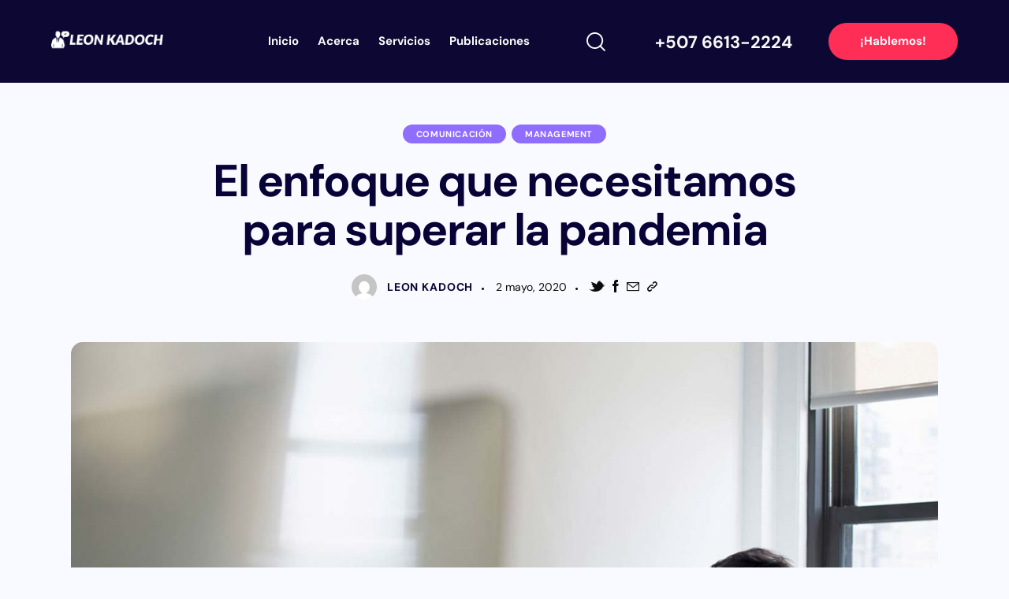

--- FILE ---
content_type: text/html; charset=UTF-8
request_url: https://www.leonkadoch.net/enfoque-para-lideres-panama/
body_size: 26825
content:
<!DOCTYPE html>
<html lang="es-CO" prefix="og: https://ogp.me/ns#" class="no-js scheme_default">

<head>
	
		<meta charset="UTF-8">
		<meta name="viewport" content="width=device-width, initial-scale=1">
		<meta name="format-detection" content="telephone=no">
		<link rel="profile" href="//gmpg.org/xfn/11">
		
<!-- Search Engine Optimization by Rank Math - https://rankmath.com/ -->
<title>El enfoque que necesitamos para superar la pandemia - Leon Kadoch - Agencia de Marketing y Comunicación</title>
<meta name="description" content="Conoce lo que salvó la vida de Stockdale en cautiverio y cómo esto puede ayudarnos a superar la pandemia, interesante artículo para todos."/>
<meta name="robots" content="follow, index, max-snippet:-1, max-video-preview:-1, max-image-preview:large"/>
<link rel="canonical" href="https://www.leonkadoch.net/enfoque-para-lideres-panama/" />
<meta property="og:locale" content="es_ES" />
<meta property="og:type" content="article" />
<meta property="og:title" content="El enfoque que necesitamos para superar la pandemia - Leon Kadoch - Agencia de Marketing y Comunicación" />
<meta property="og:description" content="Conoce lo que salvó la vida de Stockdale en cautiverio y cómo esto puede ayudarnos a superar la pandemia, interesante artículo para todos." />
<meta property="og:url" content="https://www.leonkadoch.net/enfoque-para-lideres-panama/" />
<meta property="og:site_name" content="Leon Kadoch - Agencia de Marketing y Comunicación" />
<meta property="article:tag" content="agencia" />
<meta property="article:tag" content="Agencia de Comunicación" />
<meta property="article:tag" content="Agencia de Marketing Digital" />
<meta property="article:tag" content="asesor" />
<meta property="article:tag" content="asesoría" />
<meta property="article:tag" content="consultoría" />
<meta property="article:tag" content="coronavirus" />
<meta property="article:tag" content="corporativa" />
<meta property="article:tag" content="covid-19" />
<meta property="article:tag" content="dirección" />
<meta property="article:tag" content="gerencia" />
<meta property="article:tag" content="James Stockdale" />
<meta property="article:tag" content="Jim Collins" />
<meta property="article:tag" content="liderazgo" />
<meta property="article:tag" content="management" />
<meta property="article:tag" content="panamá" />
<meta property="article:tag" content="Paradoja de Stockdale" />
<meta property="article:section" content="Comunicación" />
<meta property="og:updated_time" content="2022-02-26T21:36:25+00:00" />
<meta property="og:image" content="https://www.leonkadoch.net/wp-content/uploads/2020/05/enfoque1600x900-1.jpg" />
<meta property="og:image:secure_url" content="https://www.leonkadoch.net/wp-content/uploads/2020/05/enfoque1600x900-1.jpg" />
<meta property="og:image:width" content="1400" />
<meta property="og:image:height" content="788" />
<meta property="og:image:alt" content="El enfoque para superar la pandemia - Leon Kadoch" />
<meta property="og:image:type" content="image/jpeg" />
<meta property="article:published_time" content="2020-05-02T02:57:11+00:00" />
<meta property="article:modified_time" content="2022-02-26T21:36:25+00:00" />
<meta name="twitter:card" content="summary_large_image" />
<meta name="twitter:title" content="El enfoque que necesitamos para superar la pandemia - Leon Kadoch - Agencia de Marketing y Comunicación" />
<meta name="twitter:description" content="Conoce lo que salvó la vida de Stockdale en cautiverio y cómo esto puede ayudarnos a superar la pandemia, interesante artículo para todos." />
<meta name="twitter:site" content="@LeonKadoch" />
<meta name="twitter:creator" content="@LeonKadoch" />
<meta name="twitter:image" content="https://www.leonkadoch.net/wp-content/uploads/2020/05/enfoque1600x900-1.jpg" />
<script type="application/ld+json" class="rank-math-schema">{"@context":"https://schema.org","@graph":[{"@type":"Place","@id":"https://www.leonkadoch.net/#place","geo":{"@type":"GeoCoordinates","latitude":"@8.9851502","longitude":"-79.5281783"},"hasMap":"https://www.google.com/maps/search/?api=1&amp;query=@8.9851502,-79.5281783,15z","address":{"@type":"PostalAddress","streetAddress":"Avenida Eusebio A. Morales","addressLocality":"Panama","addressRegion":"Panama","postalCode":"00000","addressCountry":"Panama"}},{"@type":["ProfessionalService","Organization"],"@id":"https://www.leonkadoch.net/#organization","name":"Leon Kadoch - Agencia de Marketing y Comunicaci\u00f3n","url":"https://www.leonkadoch.net","sameAs":["https://twitter.com/LeonKadoch"],"address":{"@type":"PostalAddress","streetAddress":"Avenida Eusebio A. Morales","addressLocality":"Panama","addressRegion":"Panama","postalCode":"00000","addressCountry":"Panama"},"logo":{"@type":"ImageObject","@id":"https://www.leonkadoch.net/#logo","url":"https://www.leonkadoch.net/wp-content/uploads/2022/03/logo-2022-blue-leon-kadoch.jpg","contentUrl":"https://www.leonkadoch.net/wp-content/uploads/2022/03/logo-2022-blue-leon-kadoch.jpg","caption":"Leon Kadoch - Agencia de Marketing y Comunicaci\u00f3n","inLanguage":"es-CO","width":"310","height":"61"},"openingHours":["Monday,Tuesday,Wednesday,Thursday,Friday 09:00-17:00"],"location":{"@id":"https://www.leonkadoch.net/#place"},"image":{"@id":"https://www.leonkadoch.net/#logo"}},{"@type":"WebSite","@id":"https://www.leonkadoch.net/#website","url":"https://www.leonkadoch.net","name":"Leon Kadoch - Agencia de Marketing y Comunicaci\u00f3n","publisher":{"@id":"https://www.leonkadoch.net/#organization"},"inLanguage":"es-CO"},{"@type":"ImageObject","@id":"https://www.leonkadoch.net/wp-content/uploads/2020/05/enfoque1600x900-1.jpg","url":"https://www.leonkadoch.net/wp-content/uploads/2020/05/enfoque1600x900-1.jpg","width":"1400","height":"788","caption":"El enfoque para superar la pandemia - Leon Kadoch","inLanguage":"es-CO"},{"@type":"WebPage","@id":"https://www.leonkadoch.net/enfoque-para-lideres-panama/#webpage","url":"https://www.leonkadoch.net/enfoque-para-lideres-panama/","name":"El enfoque que necesitamos para superar la pandemia - Leon Kadoch - Agencia de Marketing y Comunicaci\u00f3n","datePublished":"2020-05-02T02:57:11+00:00","dateModified":"2022-02-26T21:36:25+00:00","isPartOf":{"@id":"https://www.leonkadoch.net/#website"},"primaryImageOfPage":{"@id":"https://www.leonkadoch.net/wp-content/uploads/2020/05/enfoque1600x900-1.jpg"},"inLanguage":"es-CO"},{"@type":"Person","@id":"https://www.leonkadoch.net/author/leon-kadoch/","name":"Leon Kadoch","url":"https://www.leonkadoch.net/author/leon-kadoch/","image":{"@type":"ImageObject","@id":"https://secure.gravatar.com/avatar/?s=96&amp;d=mm&amp;r=g","url":"https://secure.gravatar.com/avatar/?s=96&amp;d=mm&amp;r=g","caption":"Leon Kadoch","inLanguage":"es-CO"},"worksFor":{"@id":"https://www.leonkadoch.net/#organization"}},{"@type":"BlogPosting","headline":"El enfoque que necesitamos para superar la pandemia - Leon Kadoch - Agencia de Marketing y Comunicaci\u00f3n","keywords":"paradoja stockdale","datePublished":"2020-05-02T02:57:11+00:00","dateModified":"2022-02-26T21:36:25+00:00","articleSection":"Comunicaci\u00f3n, Management","author":{"@id":"https://www.leonkadoch.net/author/leon-kadoch/","name":"Leon Kadoch"},"publisher":{"@id":"https://www.leonkadoch.net/#organization"},"description":"Conoce lo que salv\u00f3 la vida de Stockdale en cautiverio y c\u00f3mo esto puede ayudarnos a superar la pandemia, interesante art\u00edculo para todos.","name":"El enfoque que necesitamos para superar la pandemia - Leon Kadoch - Agencia de Marketing y Comunicaci\u00f3n","@id":"https://www.leonkadoch.net/enfoque-para-lideres-panama/#richSnippet","isPartOf":{"@id":"https://www.leonkadoch.net/enfoque-para-lideres-panama/#webpage"},"image":{"@id":"https://www.leonkadoch.net/wp-content/uploads/2020/05/enfoque1600x900-1.jpg"},"inLanguage":"es-CO","mainEntityOfPage":{"@id":"https://www.leonkadoch.net/enfoque-para-lideres-panama/#webpage"}}]}</script>
<!-- /Plugin Rank Math WordPress SEO -->

<link rel='dns-prefetch' href='//www.googletagmanager.com' />
<link rel='dns-prefetch' href='//fonts.googleapis.com' />
<link rel="alternate" type="application/rss+xml" title="Leon Kadoch - Agencia de Marketing y Comunicación &raquo; Feed" href="https://www.leonkadoch.net/feed/" />
<link rel="alternate" title="oEmbed (JSON)" type="application/json+oembed" href="https://www.leonkadoch.net/wp-json/oembed/1.0/embed?url=https%3A%2F%2Fwww.leonkadoch.net%2Fenfoque-para-lideres-panama%2F" />
<link rel="alternate" title="oEmbed (XML)" type="text/xml+oembed" href="https://www.leonkadoch.net/wp-json/oembed/1.0/embed?url=https%3A%2F%2Fwww.leonkadoch.net%2Fenfoque-para-lideres-panama%2F&#038;format=xml" />
			<meta property="og:type" content="article" />
			<meta property="og:url" content="https://www.leonkadoch.net/enfoque-para-lideres-panama/" />
			<meta property="og:title" content="El enfoque que necesitamos para superar la pandemia" />
			<meta property="og:description" content="Jim Collins explica que para escribir su libro Good to Great, examinó lo que separa a las organizaciones más exitosas y duraderas de las otras.

Su equipo analizó datos de 1,435 empresas y eligió a 11 compañías excepcionales para estudiar y descubrir lo que tenían en común.

Muchos de los rasgos superpuestos de estas 11 empresas" />  
							<meta property="og:image" content="https://www.leonkadoch.net/wp-content/uploads/2020/05/enfoque1600x900-1.jpg"/>
						<!-- This site uses the Google Analytics by MonsterInsights plugin v9.11.1 - Using Analytics tracking - https://www.monsterinsights.com/ -->
							<script src="//www.googletagmanager.com/gtag/js?id=G-JFMCC9P9FR"  data-cfasync="false" data-wpfc-render="false" type="text/javascript" async></script>
			<script data-cfasync="false" data-wpfc-render="false" type="text/javascript">
				var mi_version = '9.11.1';
				var mi_track_user = true;
				var mi_no_track_reason = '';
								var MonsterInsightsDefaultLocations = {"page_location":"https:\/\/www.leonkadoch.net\/enfoque-para-lideres-panama\/"};
								if ( typeof MonsterInsightsPrivacyGuardFilter === 'function' ) {
					var MonsterInsightsLocations = (typeof MonsterInsightsExcludeQuery === 'object') ? MonsterInsightsPrivacyGuardFilter( MonsterInsightsExcludeQuery ) : MonsterInsightsPrivacyGuardFilter( MonsterInsightsDefaultLocations );
				} else {
					var MonsterInsightsLocations = (typeof MonsterInsightsExcludeQuery === 'object') ? MonsterInsightsExcludeQuery : MonsterInsightsDefaultLocations;
				}

								var disableStrs = [
										'ga-disable-G-JFMCC9P9FR',
									];

				/* Function to detect opted out users */
				function __gtagTrackerIsOptedOut() {
					for (var index = 0; index < disableStrs.length; index++) {
						if (document.cookie.indexOf(disableStrs[index] + '=true') > -1) {
							return true;
						}
					}

					return false;
				}

				/* Disable tracking if the opt-out cookie exists. */
				if (__gtagTrackerIsOptedOut()) {
					for (var index = 0; index < disableStrs.length; index++) {
						window[disableStrs[index]] = true;
					}
				}

				/* Opt-out function */
				function __gtagTrackerOptout() {
					for (var index = 0; index < disableStrs.length; index++) {
						document.cookie = disableStrs[index] + '=true; expires=Thu, 31 Dec 2099 23:59:59 UTC; path=/';
						window[disableStrs[index]] = true;
					}
				}

				if ('undefined' === typeof gaOptout) {
					function gaOptout() {
						__gtagTrackerOptout();
					}
				}
								window.dataLayer = window.dataLayer || [];

				window.MonsterInsightsDualTracker = {
					helpers: {},
					trackers: {},
				};
				if (mi_track_user) {
					function __gtagDataLayer() {
						dataLayer.push(arguments);
					}

					function __gtagTracker(type, name, parameters) {
						if (!parameters) {
							parameters = {};
						}

						if (parameters.send_to) {
							__gtagDataLayer.apply(null, arguments);
							return;
						}

						if (type === 'event') {
														parameters.send_to = monsterinsights_frontend.v4_id;
							var hookName = name;
							if (typeof parameters['event_category'] !== 'undefined') {
								hookName = parameters['event_category'] + ':' + name;
							}

							if (typeof MonsterInsightsDualTracker.trackers[hookName] !== 'undefined') {
								MonsterInsightsDualTracker.trackers[hookName](parameters);
							} else {
								__gtagDataLayer('event', name, parameters);
							}
							
						} else {
							__gtagDataLayer.apply(null, arguments);
						}
					}

					__gtagTracker('js', new Date());
					__gtagTracker('set', {
						'developer_id.dZGIzZG': true,
											});
					if ( MonsterInsightsLocations.page_location ) {
						__gtagTracker('set', MonsterInsightsLocations);
					}
										__gtagTracker('config', 'G-JFMCC9P9FR', {"forceSSL":"true","link_attribution":"true"} );
										window.gtag = __gtagTracker;										(function () {
						/* https://developers.google.com/analytics/devguides/collection/analyticsjs/ */
						/* ga and __gaTracker compatibility shim. */
						var noopfn = function () {
							return null;
						};
						var newtracker = function () {
							return new Tracker();
						};
						var Tracker = function () {
							return null;
						};
						var p = Tracker.prototype;
						p.get = noopfn;
						p.set = noopfn;
						p.send = function () {
							var args = Array.prototype.slice.call(arguments);
							args.unshift('send');
							__gaTracker.apply(null, args);
						};
						var __gaTracker = function () {
							var len = arguments.length;
							if (len === 0) {
								return;
							}
							var f = arguments[len - 1];
							if (typeof f !== 'object' || f === null || typeof f.hitCallback !== 'function') {
								if ('send' === arguments[0]) {
									var hitConverted, hitObject = false, action;
									if ('event' === arguments[1]) {
										if ('undefined' !== typeof arguments[3]) {
											hitObject = {
												'eventAction': arguments[3],
												'eventCategory': arguments[2],
												'eventLabel': arguments[4],
												'value': arguments[5] ? arguments[5] : 1,
											}
										}
									}
									if ('pageview' === arguments[1]) {
										if ('undefined' !== typeof arguments[2]) {
											hitObject = {
												'eventAction': 'page_view',
												'page_path': arguments[2],
											}
										}
									}
									if (typeof arguments[2] === 'object') {
										hitObject = arguments[2];
									}
									if (typeof arguments[5] === 'object') {
										Object.assign(hitObject, arguments[5]);
									}
									if ('undefined' !== typeof arguments[1].hitType) {
										hitObject = arguments[1];
										if ('pageview' === hitObject.hitType) {
											hitObject.eventAction = 'page_view';
										}
									}
									if (hitObject) {
										action = 'timing' === arguments[1].hitType ? 'timing_complete' : hitObject.eventAction;
										hitConverted = mapArgs(hitObject);
										__gtagTracker('event', action, hitConverted);
									}
								}
								return;
							}

							function mapArgs(args) {
								var arg, hit = {};
								var gaMap = {
									'eventCategory': 'event_category',
									'eventAction': 'event_action',
									'eventLabel': 'event_label',
									'eventValue': 'event_value',
									'nonInteraction': 'non_interaction',
									'timingCategory': 'event_category',
									'timingVar': 'name',
									'timingValue': 'value',
									'timingLabel': 'event_label',
									'page': 'page_path',
									'location': 'page_location',
									'title': 'page_title',
									'referrer' : 'page_referrer',
								};
								for (arg in args) {
																		if (!(!args.hasOwnProperty(arg) || !gaMap.hasOwnProperty(arg))) {
										hit[gaMap[arg]] = args[arg];
									} else {
										hit[arg] = args[arg];
									}
								}
								return hit;
							}

							try {
								f.hitCallback();
							} catch (ex) {
							}
						};
						__gaTracker.create = newtracker;
						__gaTracker.getByName = newtracker;
						__gaTracker.getAll = function () {
							return [];
						};
						__gaTracker.remove = noopfn;
						__gaTracker.loaded = true;
						window['__gaTracker'] = __gaTracker;
					})();
									} else {
										console.log("");
					(function () {
						function __gtagTracker() {
							return null;
						}

						window['__gtagTracker'] = __gtagTracker;
						window['gtag'] = __gtagTracker;
					})();
									}
			</script>
							<!-- / Google Analytics by MonsterInsights -->
		<style id='wp-img-auto-sizes-contain-inline-css' type='text/css'>
img:is([sizes=auto i],[sizes^="auto," i]){contain-intrinsic-size:3000px 1500px}
/*# sourceURL=wp-img-auto-sizes-contain-inline-css */
</style>
<link property="stylesheet" rel='stylesheet' id='trx_addons-icons-css' href='https://www.leonkadoch.net/wp-content/plugins/trx_addons/css/font-icons/css/trx_addons_icons.css' type='text/css' media='all' />
<link property="stylesheet" rel='stylesheet' id='panda-font-google_fonts-css' href='https://fonts.googleapis.com/css2?family=DM+Sans:ital,wght@0,400;0,500;0,700;1,400;1,500;1,700&#038;family=Quicksand:wght@300;400;500;600;700&#038;family=Lora:ital,wght@0,400;0,500;0,600;0,700;1,400;1,500;1,600;1,700&#038;subset=latin,latin-ext&#038;display=swap' type='text/css' media='all' />
<link property="stylesheet" rel='stylesheet' id='panda-fontello-css' href='https://www.leonkadoch.net/wp-content/themes/panda/skins/default/css/font-icons/css/fontello.css' type='text/css' media='all' />
<style id='wp-emoji-styles-inline-css' type='text/css'>

	img.wp-smiley, img.emoji {
		display: inline !important;
		border: none !important;
		box-shadow: none !important;
		height: 1em !important;
		width: 1em !important;
		margin: 0 0.07em !important;
		vertical-align: -0.1em !important;
		background: none !important;
		padding: 0 !important;
	}
/*# sourceURL=wp-emoji-styles-inline-css */
</style>
<link property="stylesheet" rel='stylesheet' id='wp-block-library-css' href='https://www.leonkadoch.net/wp-includes/css/dist/block-library/style.min.css?ver=6.9' type='text/css' media='all' />
<style id='classic-theme-styles-inline-css' type='text/css'>
/*! This file is auto-generated */
.wp-block-button__link{color:#fff;background-color:#32373c;border-radius:9999px;box-shadow:none;text-decoration:none;padding:calc(.667em + 2px) calc(1.333em + 2px);font-size:1.125em}.wp-block-file__button{background:#32373c;color:#fff;text-decoration:none}
/*# sourceURL=/wp-includes/css/classic-themes.min.css */
</style>
<link property="stylesheet" rel='stylesheet' id='ht_toc-style-css-css' href='https://www.leonkadoch.net/wp-content/plugins/heroic-table-of-contents/dist/blocks.style.build.css?ver=1767819012' type='text/css' media='all' />
<style id='global-styles-inline-css' type='text/css'>
:root{--wp--preset--aspect-ratio--square: 1;--wp--preset--aspect-ratio--4-3: 4/3;--wp--preset--aspect-ratio--3-4: 3/4;--wp--preset--aspect-ratio--3-2: 3/2;--wp--preset--aspect-ratio--2-3: 2/3;--wp--preset--aspect-ratio--16-9: 16/9;--wp--preset--aspect-ratio--9-16: 9/16;--wp--preset--color--black: #000000;--wp--preset--color--cyan-bluish-gray: #abb8c3;--wp--preset--color--white: #ffffff;--wp--preset--color--pale-pink: #f78da7;--wp--preset--color--vivid-red: #cf2e2e;--wp--preset--color--luminous-vivid-orange: #ff6900;--wp--preset--color--luminous-vivid-amber: #fcb900;--wp--preset--color--light-green-cyan: #7bdcb5;--wp--preset--color--vivid-green-cyan: #00d084;--wp--preset--color--pale-cyan-blue: #8ed1fc;--wp--preset--color--vivid-cyan-blue: #0693e3;--wp--preset--color--vivid-purple: #9b51e0;--wp--preset--color--bg-color: #F9FAFF;--wp--preset--color--bd-color: #E8E9F1;--wp--preset--color--text-dark: #080337;--wp--preset--color--text-light: #0b0b0b;--wp--preset--color--text-link: #FF2E57;--wp--preset--color--text-hover: #F51843;--wp--preset--color--text-link-2: #8F6DFF;--wp--preset--color--text-hover-2: #6E48E8;--wp--preset--color--text-link-3: #0C0367;--wp--preset--color--text-hover-3: #291E97;--wp--preset--gradient--vivid-cyan-blue-to-vivid-purple: linear-gradient(135deg,rgb(6,147,227) 0%,rgb(155,81,224) 100%);--wp--preset--gradient--light-green-cyan-to-vivid-green-cyan: linear-gradient(135deg,rgb(122,220,180) 0%,rgb(0,208,130) 100%);--wp--preset--gradient--luminous-vivid-amber-to-luminous-vivid-orange: linear-gradient(135deg,rgb(252,185,0) 0%,rgb(255,105,0) 100%);--wp--preset--gradient--luminous-vivid-orange-to-vivid-red: linear-gradient(135deg,rgb(255,105,0) 0%,rgb(207,46,46) 100%);--wp--preset--gradient--very-light-gray-to-cyan-bluish-gray: linear-gradient(135deg,rgb(238,238,238) 0%,rgb(169,184,195) 100%);--wp--preset--gradient--cool-to-warm-spectrum: linear-gradient(135deg,rgb(74,234,220) 0%,rgb(151,120,209) 20%,rgb(207,42,186) 40%,rgb(238,44,130) 60%,rgb(251,105,98) 80%,rgb(254,248,76) 100%);--wp--preset--gradient--blush-light-purple: linear-gradient(135deg,rgb(255,206,236) 0%,rgb(152,150,240) 100%);--wp--preset--gradient--blush-bordeaux: linear-gradient(135deg,rgb(254,205,165) 0%,rgb(254,45,45) 50%,rgb(107,0,62) 100%);--wp--preset--gradient--luminous-dusk: linear-gradient(135deg,rgb(255,203,112) 0%,rgb(199,81,192) 50%,rgb(65,88,208) 100%);--wp--preset--gradient--pale-ocean: linear-gradient(135deg,rgb(255,245,203) 0%,rgb(182,227,212) 50%,rgb(51,167,181) 100%);--wp--preset--gradient--electric-grass: linear-gradient(135deg,rgb(202,248,128) 0%,rgb(113,206,126) 100%);--wp--preset--gradient--midnight: linear-gradient(135deg,rgb(2,3,129) 0%,rgb(40,116,252) 100%);--wp--preset--font-size--small: 13px;--wp--preset--font-size--medium: 20px;--wp--preset--font-size--large: 36px;--wp--preset--font-size--x-large: 42px;--wp--preset--spacing--20: 0.44rem;--wp--preset--spacing--30: 0.67rem;--wp--preset--spacing--40: 1rem;--wp--preset--spacing--50: 1.5rem;--wp--preset--spacing--60: 2.25rem;--wp--preset--spacing--70: 3.38rem;--wp--preset--spacing--80: 5.06rem;--wp--preset--shadow--natural: 6px 6px 9px rgba(0, 0, 0, 0.2);--wp--preset--shadow--deep: 12px 12px 50px rgba(0, 0, 0, 0.4);--wp--preset--shadow--sharp: 6px 6px 0px rgba(0, 0, 0, 0.2);--wp--preset--shadow--outlined: 6px 6px 0px -3px rgb(255, 255, 255), 6px 6px rgb(0, 0, 0);--wp--preset--shadow--crisp: 6px 6px 0px rgb(0, 0, 0);}:where(.is-layout-flex){gap: 0.5em;}:where(.is-layout-grid){gap: 0.5em;}body .is-layout-flex{display: flex;}.is-layout-flex{flex-wrap: wrap;align-items: center;}.is-layout-flex > :is(*, div){margin: 0;}body .is-layout-grid{display: grid;}.is-layout-grid > :is(*, div){margin: 0;}:where(.wp-block-columns.is-layout-flex){gap: 2em;}:where(.wp-block-columns.is-layout-grid){gap: 2em;}:where(.wp-block-post-template.is-layout-flex){gap: 1.25em;}:where(.wp-block-post-template.is-layout-grid){gap: 1.25em;}.has-black-color{color: var(--wp--preset--color--black) !important;}.has-cyan-bluish-gray-color{color: var(--wp--preset--color--cyan-bluish-gray) !important;}.has-white-color{color: var(--wp--preset--color--white) !important;}.has-pale-pink-color{color: var(--wp--preset--color--pale-pink) !important;}.has-vivid-red-color{color: var(--wp--preset--color--vivid-red) !important;}.has-luminous-vivid-orange-color{color: var(--wp--preset--color--luminous-vivid-orange) !important;}.has-luminous-vivid-amber-color{color: var(--wp--preset--color--luminous-vivid-amber) !important;}.has-light-green-cyan-color{color: var(--wp--preset--color--light-green-cyan) !important;}.has-vivid-green-cyan-color{color: var(--wp--preset--color--vivid-green-cyan) !important;}.has-pale-cyan-blue-color{color: var(--wp--preset--color--pale-cyan-blue) !important;}.has-vivid-cyan-blue-color{color: var(--wp--preset--color--vivid-cyan-blue) !important;}.has-vivid-purple-color{color: var(--wp--preset--color--vivid-purple) !important;}.has-black-background-color{background-color: var(--wp--preset--color--black) !important;}.has-cyan-bluish-gray-background-color{background-color: var(--wp--preset--color--cyan-bluish-gray) !important;}.has-white-background-color{background-color: var(--wp--preset--color--white) !important;}.has-pale-pink-background-color{background-color: var(--wp--preset--color--pale-pink) !important;}.has-vivid-red-background-color{background-color: var(--wp--preset--color--vivid-red) !important;}.has-luminous-vivid-orange-background-color{background-color: var(--wp--preset--color--luminous-vivid-orange) !important;}.has-luminous-vivid-amber-background-color{background-color: var(--wp--preset--color--luminous-vivid-amber) !important;}.has-light-green-cyan-background-color{background-color: var(--wp--preset--color--light-green-cyan) !important;}.has-vivid-green-cyan-background-color{background-color: var(--wp--preset--color--vivid-green-cyan) !important;}.has-pale-cyan-blue-background-color{background-color: var(--wp--preset--color--pale-cyan-blue) !important;}.has-vivid-cyan-blue-background-color{background-color: var(--wp--preset--color--vivid-cyan-blue) !important;}.has-vivid-purple-background-color{background-color: var(--wp--preset--color--vivid-purple) !important;}.has-black-border-color{border-color: var(--wp--preset--color--black) !important;}.has-cyan-bluish-gray-border-color{border-color: var(--wp--preset--color--cyan-bluish-gray) !important;}.has-white-border-color{border-color: var(--wp--preset--color--white) !important;}.has-pale-pink-border-color{border-color: var(--wp--preset--color--pale-pink) !important;}.has-vivid-red-border-color{border-color: var(--wp--preset--color--vivid-red) !important;}.has-luminous-vivid-orange-border-color{border-color: var(--wp--preset--color--luminous-vivid-orange) !important;}.has-luminous-vivid-amber-border-color{border-color: var(--wp--preset--color--luminous-vivid-amber) !important;}.has-light-green-cyan-border-color{border-color: var(--wp--preset--color--light-green-cyan) !important;}.has-vivid-green-cyan-border-color{border-color: var(--wp--preset--color--vivid-green-cyan) !important;}.has-pale-cyan-blue-border-color{border-color: var(--wp--preset--color--pale-cyan-blue) !important;}.has-vivid-cyan-blue-border-color{border-color: var(--wp--preset--color--vivid-cyan-blue) !important;}.has-vivid-purple-border-color{border-color: var(--wp--preset--color--vivid-purple) !important;}.has-vivid-cyan-blue-to-vivid-purple-gradient-background{background: var(--wp--preset--gradient--vivid-cyan-blue-to-vivid-purple) !important;}.has-light-green-cyan-to-vivid-green-cyan-gradient-background{background: var(--wp--preset--gradient--light-green-cyan-to-vivid-green-cyan) !important;}.has-luminous-vivid-amber-to-luminous-vivid-orange-gradient-background{background: var(--wp--preset--gradient--luminous-vivid-amber-to-luminous-vivid-orange) !important;}.has-luminous-vivid-orange-to-vivid-red-gradient-background{background: var(--wp--preset--gradient--luminous-vivid-orange-to-vivid-red) !important;}.has-very-light-gray-to-cyan-bluish-gray-gradient-background{background: var(--wp--preset--gradient--very-light-gray-to-cyan-bluish-gray) !important;}.has-cool-to-warm-spectrum-gradient-background{background: var(--wp--preset--gradient--cool-to-warm-spectrum) !important;}.has-blush-light-purple-gradient-background{background: var(--wp--preset--gradient--blush-light-purple) !important;}.has-blush-bordeaux-gradient-background{background: var(--wp--preset--gradient--blush-bordeaux) !important;}.has-luminous-dusk-gradient-background{background: var(--wp--preset--gradient--luminous-dusk) !important;}.has-pale-ocean-gradient-background{background: var(--wp--preset--gradient--pale-ocean) !important;}.has-electric-grass-gradient-background{background: var(--wp--preset--gradient--electric-grass) !important;}.has-midnight-gradient-background{background: var(--wp--preset--gradient--midnight) !important;}.has-small-font-size{font-size: var(--wp--preset--font-size--small) !important;}.has-medium-font-size{font-size: var(--wp--preset--font-size--medium) !important;}.has-large-font-size{font-size: var(--wp--preset--font-size--large) !important;}.has-x-large-font-size{font-size: var(--wp--preset--font-size--x-large) !important;}
:where(.wp-block-post-template.is-layout-flex){gap: 1.25em;}:where(.wp-block-post-template.is-layout-grid){gap: 1.25em;}
:where(.wp-block-term-template.is-layout-flex){gap: 1.25em;}:where(.wp-block-term-template.is-layout-grid){gap: 1.25em;}
:where(.wp-block-columns.is-layout-flex){gap: 2em;}:where(.wp-block-columns.is-layout-grid){gap: 2em;}
:root :where(.wp-block-pullquote){font-size: 1.5em;line-height: 1.6;}
/*# sourceURL=global-styles-inline-css */
</style>
<link property="stylesheet" rel='stylesheet' id='advanced-popups-css' href='https://www.leonkadoch.net/wp-content/plugins/advanced-popups/public/css/advanced-popups-public.css?ver=1.2.2' type='text/css' media='all' />

<link property="stylesheet" rel='stylesheet' id='magnific-popup-css' href='https://www.leonkadoch.net/wp-content/plugins/trx_addons/js/magnific/magnific-popup.min.css' type='text/css' media='all' />
<link property="stylesheet" rel='stylesheet' id='trx_addons-css' href='https://www.leonkadoch.net/wp-content/plugins/trx_addons/css/__styles.css' type='text/css' media='all' />
<link property="stylesheet" rel='stylesheet' id='trx_addons-widget_custom_links-css' href='https://www.leonkadoch.net/wp-content/plugins/trx_addons/components/widgets/custom_links/custom_links.css' type='text/css' media='all' />
<link property="stylesheet" rel='stylesheet' id='trx_addons-sc_content-css' href='https://www.leonkadoch.net/wp-content/plugins/trx_addons/components/shortcodes/content/content.css' type='text/css' media='all' />
<link property="stylesheet" rel='stylesheet' id='trx_addons-sc_content-responsive-css' href='https://www.leonkadoch.net/wp-content/plugins/trx_addons/components/shortcodes/content/content.responsive.css' type='text/css' media='(max-width:1439px)' />
<link property="stylesheet" rel='stylesheet' id='trx_addons-animations-css' href='https://www.leonkadoch.net/wp-content/plugins/trx_addons/css/trx_addons.animations.css' type='text/css' media='all' />
<link property="stylesheet" rel='stylesheet' id='elementor-icons-css' href='https://www.leonkadoch.net/wp-content/plugins/elementor/assets/lib/eicons/css/elementor-icons.min.css?ver=5.45.0' type='text/css' media='all' />
<link property="stylesheet" rel='stylesheet' id='elementor-frontend-css' href='https://www.leonkadoch.net/wp-content/plugins/elementor/assets/css/frontend.min.css?ver=3.34.1' type='text/css' media='all' />
<style id='elementor-frontend-inline-css' type='text/css'>
.elementor-kit-15{--e-global-color-primary:#6EC1E4;--e-global-color-secondary:#54595F;--e-global-color-text:#7A7A7A;--e-global-color-accent:#61CE70;--e-global-color-61c01e98:#4054B2;--e-global-color-69bf31ed:#23A455;--e-global-color-7a1ccbe5:#000;--e-global-color-13ed1179:#FFF;--e-global-typography-primary-font-family:"Roboto";--e-global-typography-primary-font-weight:600;--e-global-typography-secondary-font-family:"Roboto Slab";--e-global-typography-secondary-font-weight:400;--e-global-typography-text-font-family:"Roboto";--e-global-typography-text-font-weight:400;--e-global-typography-accent-font-family:"Roboto";--e-global-typography-accent-font-weight:500;}.elementor-kit-15 h1{font-family:"DM Sans", Sans-serif;}.elementor-kit-15 h2{font-family:"DM Sans", Sans-serif;}.elementor-kit-15 h3{font-family:"DM Sans", Sans-serif;}.elementor-kit-15 h4{font-family:"DM Sans", Sans-serif;}.elementor-kit-15 h5{font-family:"DM Sans", Sans-serif;}.elementor-kit-15 h6{font-family:"DM Sans", Sans-serif;}.elementor-section.elementor-section-boxed > .elementor-container{max-width:1320px;}.e-con{--container-max-width:1320px;}.elementor-widget:not(:last-child){margin-block-end:20px;}.elementor-element{--widgets-spacing:20px 20px;--widgets-spacing-row:20px;--widgets-spacing-column:20px;}{}.sc_layouts_title_caption{display:var(--page-title-display);}@media(max-width:1024px){.elementor-section.elementor-section-boxed > .elementor-container{max-width:1024px;}.e-con{--container-max-width:1024px;}}@media(max-width:767px){.elementor-section.elementor-section-boxed > .elementor-container{max-width:767px;}.e-con{--container-max-width:767px;}}
/*# sourceURL=elementor-frontend-inline-css */
</style>
<link property="stylesheet" rel='stylesheet' id='elementor-gf-local-roboto-css' href='https://www.leonkadoch.net/wp-content/uploads/elementor/google-fonts/css/roboto.css?ver=1742244507' type='text/css' media='all' />
<link property="stylesheet" rel='stylesheet' id='elementor-gf-local-robotoslab-css' href='https://www.leonkadoch.net/wp-content/uploads/elementor/google-fonts/css/robotoslab.css?ver=1742244513' type='text/css' media='all' />
<link property="stylesheet" rel='stylesheet' id='elementor-gf-local-dmsans-css' href='https://www.leonkadoch.net/wp-content/uploads/elementor/google-fonts/css/dmsans.css?ver=1742244516' type='text/css' media='all' />
<link property="stylesheet" rel='stylesheet' id='panda-style-css' href='https://www.leonkadoch.net/wp-content/themes/panda/style.css' type='text/css' media='all' />
<link property="stylesheet" rel='stylesheet' id='mediaelement-css' href='https://www.leonkadoch.net/wp-includes/js/mediaelement/mediaelementplayer-legacy.min.css?ver=4.2.17' type='text/css' media='all' />
<link property="stylesheet" rel='stylesheet' id='wp-mediaelement-css' href='https://www.leonkadoch.net/wp-includes/js/mediaelement/wp-mediaelement.min.css?ver=6.9' type='text/css' media='all' />
<link property="stylesheet" rel='stylesheet' id='panda-skin-default-css' href='https://www.leonkadoch.net/wp-content/themes/panda/skins/default/css/style.css' type='text/css' media='all' />
<link property="stylesheet" rel='stylesheet' id='panda-plugins-css' href='https://www.leonkadoch.net/wp-content/themes/panda/skins/default/css/__plugins.css' type='text/css' media='all' />
<link property="stylesheet" rel='stylesheet' id='panda-custom-css' href='https://www.leonkadoch.net/wp-content/themes/panda/skins/default/css/__custom.css' type='text/css' media='all' />
<link property="stylesheet" rel='stylesheet' id='trx_addons-responsive-css' href='https://www.leonkadoch.net/wp-content/plugins/trx_addons/css/__responsive.css' type='text/css' media='(max-width:1439px)' />
<link property="stylesheet" rel='stylesheet' id='panda-responsive-css' href='https://www.leonkadoch.net/wp-content/themes/panda/skins/default/css/__responsive.css' type='text/css' media='(max-width:1679px)' />
<link property="stylesheet" rel='stylesheet' id='panda-trx-addons-extra-styles-css' href='https://www.leonkadoch.net/wp-content/themes/panda/skins/default/extra-styles.css' type='text/css' media='all' />
<script type="text/javascript" src="https://www.leonkadoch.net/wp-includes/js/jquery/jquery.min.js?ver=3.7.1" id="jquery-core-js"></script>
<script type="text/javascript" src="https://www.leonkadoch.net/wp-includes/js/jquery/jquery-migrate.min.js?ver=3.4.1" id="jquery-migrate-js"></script>
<link rel="https://api.w.org/" href="https://www.leonkadoch.net/wp-json/" /><link rel="alternate" title="JSON" type="application/json" href="https://www.leonkadoch.net/wp-json/wp/v2/posts/8206" /><link rel="EditURI" type="application/rsd+xml" title="RSD" href="https://www.leonkadoch.net/xmlrpc.php?rsd" />
<meta name="generator" content="WordPress 6.9" />
<link rel='shortlink' href='https://www.leonkadoch.net/?p=8206' />
		<link rel="preload" href="https://www.leonkadoch.net/wp-content/plugins/advanced-popups/fonts/advanced-popups-icons.woff" as="font" type="font/woff" crossorigin>
		
		<!-- GA Google Analytics @ https://m0n.co/ga -->
		<script>
			(function(i,s,o,g,r,a,m){i['GoogleAnalyticsObject']=r;i[r]=i[r]||function(){
			(i[r].q=i[r].q||[]).push(arguments)},i[r].l=1*new Date();a=s.createElement(o),
			m=s.getElementsByTagName(o)[0];a.async=1;a.src=g;m.parentNode.insertBefore(a,m)
			})(window,document,'script','https://www.google-analytics.com/analytics.js','ga');
			ga('create', 'UA-313881-3', 'auto');
			ga('require', 'linkid');
			ga('send', 'pageview');
		</script>

	<meta name="generator" content="Site Kit by Google 1.170.0" /><!-- Analytics by WP Statistics - https://wp-statistics.com -->

<!-- Google AdSense meta tags added by Site Kit -->
<meta name="google-adsense-platform-account" content="ca-host-pub-2644536267352236">
<meta name="google-adsense-platform-domain" content="sitekit.withgoogle.com">
<!-- End Google AdSense meta tags added by Site Kit -->
<meta name="generator" content="Elementor 3.34.1; features: additional_custom_breakpoints; settings: css_print_method-internal, google_font-enabled, font_display-auto">
			<style>
				.e-con.e-parent:nth-of-type(n+4):not(.e-lazyloaded):not(.e-no-lazyload),
				.e-con.e-parent:nth-of-type(n+4):not(.e-lazyloaded):not(.e-no-lazyload) * {
					background-image: none !important;
				}
				@media screen and (max-height: 1024px) {
					.e-con.e-parent:nth-of-type(n+3):not(.e-lazyloaded):not(.e-no-lazyload),
					.e-con.e-parent:nth-of-type(n+3):not(.e-lazyloaded):not(.e-no-lazyload) * {
						background-image: none !important;
					}
				}
				@media screen and (max-height: 640px) {
					.e-con.e-parent:nth-of-type(n+2):not(.e-lazyloaded):not(.e-no-lazyload),
					.e-con.e-parent:nth-of-type(n+2):not(.e-lazyloaded):not(.e-no-lazyload) * {
						background-image: none !important;
					}
				}
			</style>
			
<!-- Fragmento de código de Google Tag Manager añadido por Site Kit -->
<script type="text/javascript">
/* <![CDATA[ */

			( function( w, d, s, l, i ) {
				w[l] = w[l] || [];
				w[l].push( {'gtm.start': new Date().getTime(), event: 'gtm.js'} );
				var f = d.getElementsByTagName( s )[0],
					j = d.createElement( s ), dl = l != 'dataLayer' ? '&l=' + l : '';
				j.async = true;
				j.src = 'https://www.googletagmanager.com/gtm.js?id=' + i + dl;
				f.parentNode.insertBefore( j, f );
			} )( window, document, 'script', 'dataLayer', 'GTM-5C8L3DX' );
			
/* ]]> */
</script>

<!-- Final del fragmento de código de Google Tag Manager añadido por Site Kit -->
		<style type="text/css" id="wp-custom-css">
			html .page_content_wrap .content_wrap {
    margin-top: 50px;
}
html .home .page_content_wrap .content_wrap {
    margin-top: 0px;
}		</style>
		
<style id="elementor-post-18808">.elementor-18808 .elementor-element.elementor-element-2e3027ec > .elementor-container > .elementor-column > .elementor-widget-wrap{align-content:center;align-items:center;}.elementor-18808 .elementor-element.elementor-element-2e3027ec{padding:20px 65px 20px 65px;}.elementor-18808 .elementor-element.elementor-element-786f8524 > .elementor-widget-container{margin:-6px 95px 0px 0px;}.elementor-18808 .elementor-element.elementor-element-786f8524 .logo_image{max-height:28px;}.elementor-18808 .elementor-element.elementor-element-4802ad81 > .elementor-widget-container{margin:0px 33px 0px 0px;}.elementor-18808 .elementor-element.elementor-element-1e3383a6 > .elementor-widget-container{margin:0px 20px 0px 0px;}.elementor-18808 .elementor-element.elementor-element-6247c5f{padding:10px 0px 10px 0px;}.elementor-18808 .elementor-element.elementor-element-6ff0ebe > .elementor-widget-container{margin:-3px 0px 0px 0px;}.elementor-18808 .elementor-element.elementor-element-6ff0ebe .logo_image{max-height:28px;}.elementor-18808 .elementor-element.elementor-element-41237fe > .elementor-widget-container{margin:-1px 0px 0px 0px;}@media(min-width:768px){.elementor-18808 .elementor-element.elementor-element-1f6421ab{width:61.231%;}.elementor-18808 .elementor-element.elementor-element-54b2b2f3{width:38.731%;}}@media(max-width:1024px) and (min-width:768px){.elementor-18808 .elementor-element.elementor-element-1f6421ab{width:78%;}.elementor-18808 .elementor-element.elementor-element-54b2b2f3{width:22%;}}@media(max-width:1024px){.elementor-18808 .elementor-element.elementor-element-2e3027ec{padding:15px 30px 15px 30px;}.elementor-18808 .elementor-element.elementor-element-786f8524 > .elementor-widget-container{margin:-3px 0px 0px 0px;}.elementor-18808 .elementor-element.elementor-element-4802ad81 > .elementor-widget-container{margin:0px 0px 0px 0px;}.elementor-18808 .elementor-element.elementor-element-1e3383a6 > .elementor-widget-container{margin:0px 0px 0px 0px;}}@media(max-width:767px){.elementor-18808 .elementor-element.elementor-element-d49f1e2{width:50%;}.elementor-18808 .elementor-element.elementor-element-83db10f{width:50%;}}</style>
<style>.elementor-18808 .elementor-element.elementor-element-2e3027ec > .elementor-container > .elementor-column > .elementor-widget-wrap{align-content:center;align-items:center;}.elementor-18808 .elementor-element.elementor-element-2e3027ec{padding:20px 65px 20px 65px;}.elementor-18808 .elementor-element.elementor-element-786f8524 > .elementor-widget-container{margin:-6px 95px 0px 0px;}.elementor-18808 .elementor-element.elementor-element-786f8524 .logo_image{max-height:28px;}.elementor-18808 .elementor-element.elementor-element-4802ad81 > .elementor-widget-container{margin:0px 33px 0px 0px;}.elementor-18808 .elementor-element.elementor-element-1e3383a6 > .elementor-widget-container{margin:0px 20px 0px 0px;}.elementor-18808 .elementor-element.elementor-element-6247c5f{padding:10px 0px 10px 0px;}.elementor-18808 .elementor-element.elementor-element-6ff0ebe > .elementor-widget-container{margin:-3px 0px 0px 0px;}.elementor-18808 .elementor-element.elementor-element-6ff0ebe .logo_image{max-height:28px;}.elementor-18808 .elementor-element.elementor-element-41237fe > .elementor-widget-container{margin:-1px 0px 0px 0px;}@media(min-width:768px){.elementor-18808 .elementor-element.elementor-element-1f6421ab{width:61.231%;}.elementor-18808 .elementor-element.elementor-element-54b2b2f3{width:38.731%;}}@media(max-width:1024px) and (min-width:768px){.elementor-18808 .elementor-element.elementor-element-1f6421ab{width:78%;}.elementor-18808 .elementor-element.elementor-element-54b2b2f3{width:22%;}}@media(max-width:1024px){.elementor-18808 .elementor-element.elementor-element-2e3027ec{padding:15px 30px 15px 30px;}.elementor-18808 .elementor-element.elementor-element-786f8524 > .elementor-widget-container{margin:-3px 0px 0px 0px;}.elementor-18808 .elementor-element.elementor-element-4802ad81 > .elementor-widget-container{margin:0px 0px 0px 0px;}.elementor-18808 .elementor-element.elementor-element-1e3383a6 > .elementor-widget-container{margin:0px 0px 0px 0px;}}@media(max-width:767px){.elementor-18808 .elementor-element.elementor-element-d49f1e2{width:50%;}.elementor-18808 .elementor-element.elementor-element-83db10f{width:50%;}}</style>
<style id="elementor-post-21127">.elementor-21127 .elementor-element.elementor-element-28b9b4ac:not(.elementor-motion-effects-element-type-background), .elementor-21127 .elementor-element.elementor-element-28b9b4ac > .elementor-motion-effects-container > .elementor-motion-effects-layer{background-color:#F9FAFF;}.elementor-21127 .elementor-element.elementor-element-28b9b4ac{transition:background 0.3s, border 0.3s, border-radius 0.3s, box-shadow 0.3s;margin-top:0px;margin-bottom:-2px;}.elementor-21127 .elementor-element.elementor-element-28b9b4ac > .elementor-background-overlay{transition:background 0.3s, border-radius 0.3s, opacity 0.3s;}.elementor-21127 .elementor-element.elementor-element-28b9b4ac > .elementor-shape-top .elementor-shape-fill{fill:#0C0833;}.elementor-21127 .elementor-element.elementor-element-28b9b4ac > .elementor-shape-top svg{width:calc(120% + 1.3px);height:250px;transform:translateX(-50%) rotateY(180deg);}.elementor-21127 .elementor-element.elementor-element-79594ef7{--spacer-size:185px;}.elementor-21127 .elementor-element.elementor-element-73279187:not(.elementor-motion-effects-element-type-background), .elementor-21127 .elementor-element.elementor-element-73279187 > .elementor-motion-effects-container > .elementor-motion-effects-layer{background-color:#0C0833;}.elementor-21127 .elementor-element.elementor-element-73279187{transition:background 0.3s, border 0.3s, border-radius 0.3s, box-shadow 0.3s;padding:0px 0px 0px 0px;}.elementor-21127 .elementor-element.elementor-element-73279187 > .elementor-background-overlay{transition:background 0.3s, border-radius 0.3s, opacity 0.3s;}.elementor-21127 .elementor-element.elementor-element-3edd70eb .sc_item_title_text{-webkit-text-stroke-width:0px;}.elementor-21127 .elementor-element.elementor-element-3edd70eb .sc_item_title_text2{-webkit-text-stroke-width:0px;}.elementor-21127 .elementor-element.elementor-element-51c5d6f4{--spacer-size:6px;}.elementor-21127 .elementor-element.elementor-element-4cf664fd .sc_item_title_text{-webkit-text-stroke-width:0px;}.elementor-21127 .elementor-element.elementor-element-4cf664fd .sc_item_title_text2{-webkit-text-stroke-width:0px;}.elementor-21127 .elementor-element.elementor-element-78f0ab63{--spacer-size:6px;}.elementor-21127 .elementor-element.elementor-element-f8e3527 .sc_item_title_text{-webkit-text-stroke-width:0px;}.elementor-21127 .elementor-element.elementor-element-f8e3527 .sc_item_title_text2{-webkit-text-stroke-width:0px;}.elementor-21127 .elementor-element.elementor-element-29d183a7 .sc_item_title_text{-webkit-text-stroke-width:0px;}.elementor-21127 .elementor-element.elementor-element-29d183a7 .sc_item_title_text2{-webkit-text-stroke-width:0px;}.elementor-21127 .elementor-element.elementor-element-6ff5f4f1{--spacer-size:6px;}.elementor-21127 .elementor-element.elementor-element-14ea8541 .sc_item_title_text{-webkit-text-stroke-width:0px;}.elementor-21127 .elementor-element.elementor-element-14ea8541 .sc_item_title_text2{-webkit-text-stroke-width:0px;}.elementor-21127 .elementor-element.elementor-element-54e0902e{--spacer-size:10px;}.elementor-21127 .elementor-element.elementor-element-28ea7628:not(.elementor-motion-effects-element-type-background), .elementor-21127 .elementor-element.elementor-element-28ea7628 > .elementor-motion-effects-container > .elementor-motion-effects-layer{background-color:#0C0833;}.elementor-21127 .elementor-element.elementor-element-28ea7628{transition:background 0.3s, border 0.3s, border-radius 0.3s, box-shadow 0.3s;padding:0px 0px 0px 0px;}.elementor-21127 .elementor-element.elementor-element-28ea7628 > .elementor-background-overlay{transition:background 0.3s, border-radius 0.3s, opacity 0.3s;}.elementor-21127 .elementor-element.elementor-element-4f51371c{--spacer-size:14px;}.elementor-21127 .elementor-element.elementor-element-5efd7faf{--spacer-size:50px;}.elementor-21127 .elementor-element.elementor-element-5de2840{--divider-border-style:solid;--divider-color:#494666;--divider-border-width:1px;}.elementor-21127 .elementor-element.elementor-element-5de2840 .elementor-divider-separator{width:100%;}.elementor-21127 .elementor-element.elementor-element-5de2840 .elementor-divider{padding-block-start:10px;padding-block-end:10px;}.elementor-21127 .elementor-element.elementor-element-3c79271a{--spacer-size:10px;}.elementor-21127 .elementor-element.elementor-element-1573a44e{font-size:16px;color:#96999F;}.elementor-21127 .elementor-element.elementor-element-5d50ebbb{--spacer-size:23px;}@media(max-width:1024px){.elementor-21127 .elementor-element.elementor-element-28b9b4ac > .elementor-shape-top svg{height:140px;}.elementor-21127 .elementor-element.elementor-element-79594ef7{--spacer-size:140px;}}@media(max-width:767px){.elementor-21127 .elementor-element.elementor-element-28b9b4ac > .elementor-shape-top svg{height:100px;}.elementor-21127 .elementor-element.elementor-element-79594ef7{--spacer-size:100px;}.elementor-21127 .elementor-element.elementor-element-6946bdae{width:50%;}.elementor-21127 .elementor-element.elementor-element-6946bdae > .elementor-element-populated{margin:20px 0px 0px 0px;--e-column-margin-right:0px;--e-column-margin-left:0px;}.elementor-21127 .elementor-element.elementor-element-46ce5ee3{width:50%;}.elementor-21127 .elementor-element.elementor-element-46ce5ee3 > .elementor-element-populated{margin:20px 0px 0px 0px;--e-column-margin-right:0px;--e-column-margin-left:0px;}.elementor-21127 .elementor-element.elementor-element-4bebd7cb > .elementor-element-populated{margin:20px 0px 0px 0px;--e-column-margin-right:0px;--e-column-margin-left:0px;}.elementor-21127 .elementor-element.elementor-element-1573a44e{font-size:14px;line-height:1.4em;}.elementor-21127 .elementor-element.elementor-element-5d50ebbb{--spacer-size:10px;}}@media(min-width:768px){.elementor-21127 .elementor-element.elementor-element-6946bdae{width:21.812%;}.elementor-21127 .elementor-element.elementor-element-46ce5ee3{width:24.998%;}.elementor-21127 .elementor-element.elementor-element-4bebd7cb{width:28.19%;}}@media(max-width:1024px) and (min-width:768px){.elementor-21127 .elementor-element.elementor-element-6946bdae{width:22%;}.elementor-21127 .elementor-element.elementor-element-46ce5ee3{width:22%;}.elementor-21127 .elementor-element.elementor-element-4bebd7cb{width:31%;}}</style>
<style>.elementor-21127 .elementor-element.elementor-element-28b9b4ac:not(.elementor-motion-effects-element-type-background), .elementor-21127 .elementor-element.elementor-element-28b9b4ac > .elementor-motion-effects-container > .elementor-motion-effects-layer{background-color:#F9FAFF;}.elementor-21127 .elementor-element.elementor-element-28b9b4ac{transition:background 0.3s, border 0.3s, border-radius 0.3s, box-shadow 0.3s;margin-top:0px;margin-bottom:-2px;}.elementor-21127 .elementor-element.elementor-element-28b9b4ac > .elementor-background-overlay{transition:background 0.3s, border-radius 0.3s, opacity 0.3s;}.elementor-21127 .elementor-element.elementor-element-28b9b4ac > .elementor-shape-top .elementor-shape-fill{fill:#0C0833;}.elementor-21127 .elementor-element.elementor-element-28b9b4ac > .elementor-shape-top svg{width:calc(120% + 1.3px);height:250px;transform:translateX(-50%) rotateY(180deg);}.elementor-21127 .elementor-element.elementor-element-79594ef7{--spacer-size:185px;}.elementor-21127 .elementor-element.elementor-element-73279187:not(.elementor-motion-effects-element-type-background), .elementor-21127 .elementor-element.elementor-element-73279187 > .elementor-motion-effects-container > .elementor-motion-effects-layer{background-color:#0C0833;}.elementor-21127 .elementor-element.elementor-element-73279187{transition:background 0.3s, border 0.3s, border-radius 0.3s, box-shadow 0.3s;padding:0px 0px 0px 0px;}.elementor-21127 .elementor-element.elementor-element-73279187 > .elementor-background-overlay{transition:background 0.3s, border-radius 0.3s, opacity 0.3s;}.elementor-21127 .elementor-element.elementor-element-3edd70eb .sc_item_title_text{-webkit-text-stroke-width:0px;}.elementor-21127 .elementor-element.elementor-element-3edd70eb .sc_item_title_text2{-webkit-text-stroke-width:0px;}.elementor-21127 .elementor-element.elementor-element-51c5d6f4{--spacer-size:6px;}.elementor-21127 .elementor-element.elementor-element-4cf664fd .sc_item_title_text{-webkit-text-stroke-width:0px;}.elementor-21127 .elementor-element.elementor-element-4cf664fd .sc_item_title_text2{-webkit-text-stroke-width:0px;}.elementor-21127 .elementor-element.elementor-element-78f0ab63{--spacer-size:6px;}.elementor-21127 .elementor-element.elementor-element-f8e3527 .sc_item_title_text{-webkit-text-stroke-width:0px;}.elementor-21127 .elementor-element.elementor-element-f8e3527 .sc_item_title_text2{-webkit-text-stroke-width:0px;}.elementor-21127 .elementor-element.elementor-element-29d183a7 .sc_item_title_text{-webkit-text-stroke-width:0px;}.elementor-21127 .elementor-element.elementor-element-29d183a7 .sc_item_title_text2{-webkit-text-stroke-width:0px;}.elementor-21127 .elementor-element.elementor-element-6ff5f4f1{--spacer-size:6px;}.elementor-21127 .elementor-element.elementor-element-14ea8541 .sc_item_title_text{-webkit-text-stroke-width:0px;}.elementor-21127 .elementor-element.elementor-element-14ea8541 .sc_item_title_text2{-webkit-text-stroke-width:0px;}.elementor-21127 .elementor-element.elementor-element-54e0902e{--spacer-size:10px;}.elementor-21127 .elementor-element.elementor-element-28ea7628:not(.elementor-motion-effects-element-type-background), .elementor-21127 .elementor-element.elementor-element-28ea7628 > .elementor-motion-effects-container > .elementor-motion-effects-layer{background-color:#0C0833;}.elementor-21127 .elementor-element.elementor-element-28ea7628{transition:background 0.3s, border 0.3s, border-radius 0.3s, box-shadow 0.3s;padding:0px 0px 0px 0px;}.elementor-21127 .elementor-element.elementor-element-28ea7628 > .elementor-background-overlay{transition:background 0.3s, border-radius 0.3s, opacity 0.3s;}.elementor-21127 .elementor-element.elementor-element-4f51371c{--spacer-size:14px;}.elementor-21127 .elementor-element.elementor-element-5efd7faf{--spacer-size:50px;}.elementor-21127 .elementor-element.elementor-element-5de2840{--divider-border-style:solid;--divider-color:#494666;--divider-border-width:1px;}.elementor-21127 .elementor-element.elementor-element-5de2840 .elementor-divider-separator{width:100%;}.elementor-21127 .elementor-element.elementor-element-5de2840 .elementor-divider{padding-block-start:10px;padding-block-end:10px;}.elementor-21127 .elementor-element.elementor-element-3c79271a{--spacer-size:10px;}.elementor-21127 .elementor-element.elementor-element-1573a44e{font-size:16px;color:#96999F;}.elementor-21127 .elementor-element.elementor-element-5d50ebbb{--spacer-size:23px;}@media(max-width:1024px){.elementor-21127 .elementor-element.elementor-element-28b9b4ac > .elementor-shape-top svg{height:140px;}.elementor-21127 .elementor-element.elementor-element-79594ef7{--spacer-size:140px;}}@media(max-width:767px){.elementor-21127 .elementor-element.elementor-element-28b9b4ac > .elementor-shape-top svg{height:100px;}.elementor-21127 .elementor-element.elementor-element-79594ef7{--spacer-size:100px;}.elementor-21127 .elementor-element.elementor-element-6946bdae{width:50%;}.elementor-21127 .elementor-element.elementor-element-6946bdae > .elementor-element-populated{margin:20px 0px 0px 0px;--e-column-margin-right:0px;--e-column-margin-left:0px;}.elementor-21127 .elementor-element.elementor-element-46ce5ee3{width:50%;}.elementor-21127 .elementor-element.elementor-element-46ce5ee3 > .elementor-element-populated{margin:20px 0px 0px 0px;--e-column-margin-right:0px;--e-column-margin-left:0px;}.elementor-21127 .elementor-element.elementor-element-4bebd7cb > .elementor-element-populated{margin:20px 0px 0px 0px;--e-column-margin-right:0px;--e-column-margin-left:0px;}.elementor-21127 .elementor-element.elementor-element-1573a44e{font-size:14px;line-height:1.4em;}.elementor-21127 .elementor-element.elementor-element-5d50ebbb{--spacer-size:10px;}}@media(min-width:768px){.elementor-21127 .elementor-element.elementor-element-6946bdae{width:21.812%;}.elementor-21127 .elementor-element.elementor-element-46ce5ee3{width:24.998%;}.elementor-21127 .elementor-element.elementor-element-4bebd7cb{width:28.19%;}}@media(max-width:1024px) and (min-width:768px){.elementor-21127 .elementor-element.elementor-element-6946bdae{width:22%;}.elementor-21127 .elementor-element.elementor-element-46ce5ee3{width:22%;}.elementor-21127 .elementor-element.elementor-element-4bebd7cb{width:31%;}}</style>
<style type="text/css" id="trx_addons-inline-styles-inline-css">.trx_addons_inline_1112578699 img.logo_image{max-height:28px;}.trx_addons_inline_1019753267 img.logo_image{max-height:28px;}</style>
<link property="stylesheet" rel='stylesheet' id='widget-spacer-css' href='https://www.leonkadoch.net/wp-content/plugins/elementor/assets/css/widget-spacer.min.css?ver=3.34.1' type='text/css' media='all' />
<link property="stylesheet" rel='stylesheet' id='e-shapes-css' href='https://www.leonkadoch.net/wp-content/plugins/elementor/assets/css/conditionals/shapes.min.css?ver=3.34.1' type='text/css' media='all' />
<link property="stylesheet" rel='stylesheet' id='widget-divider-css' href='https://www.leonkadoch.net/wp-content/plugins/elementor/assets/css/widget-divider.min.css?ver=3.34.1' type='text/css' media='all' />
</head>

<body data-rsssl=1 class="wp-singular post-template-default single single-post postid-8206 single-format-standard wp-custom-logo wp-theme-panda hide_fixed_rows_enabled skin_default scheme_default blog_mode_post body_style_wide is_single single_style_style-4 sidebar_hide normal_content remove_margins trx_addons_present header_type_custom header_style_header-custom-18808 header_position_default menu_side_none no_layout fixed_blocks_sticky elementor-default elementor-kit-15">

			<!-- Fragmento de código de Google Tag Manager (noscript) añadido por Site Kit -->
		<noscript>
			<iframe src="https://www.googletagmanager.com/ns.html?id=GTM-5C8L3DX" height="0" width="0" style="display:none;visibility:hidden"></iframe>
		</noscript>
		<!-- Final del fragmento de código de Google Tag Manager (noscript) añadido por Site Kit -->
		
	<div class="body_wrap" >

		
		<div class="page_wrap" >

			
							<a class="panda_skip_link skip_to_content_link" href="#content_skip_link_anchor" tabindex="1">Skip to content</a>
								<a class="panda_skip_link skip_to_footer_link" href="#footer_skip_link_anchor" tabindex="1">Skip to footer</a>

				<header class="top_panel top_panel_custom top_panel_custom_18808 top_panel_custom_header-modern-panda				 without_bg_image with_featured_image">
			<div data-elementor-type="cpt_layouts" data-elementor-id="18808" class="elementor elementor-18808">
						<section class="elementor-section elementor-top-section elementor-element elementor-element-2e3027ec elementor-section-full_width elementor-section-content-middle sc_layouts_row sc_layouts_row_type_compact scheme_dark sc_layouts_hide_on_mobile elementor-section-height-default elementor-section-height-default sc_fly_static" data-id="2e3027ec" data-element_type="section">
						<div class="elementor-container elementor-column-gap-no">
					<div class="elementor-column elementor-col-50 elementor-top-column elementor-element elementor-element-1f6421ab sc_layouts_column_align_left sc_layouts_column sc_inner_width_none sc_content_align_inherit sc_layouts_column_icons_position_left sc_fly_static" data-id="1f6421ab" data-element_type="column">
			<div class="elementor-widget-wrap elementor-element-populated">
						<div class="sc_layouts_item elementor-element elementor-element-786f8524 sc_fly_static elementor-widget elementor-widget-trx_sc_layouts_logo" data-id="786f8524" data-element_type="widget" data-widget_type="trx_sc_layouts_logo.default">
				<div class="elementor-widget-container">
					<a href="https://www.leonkadoch.net/"
		class="sc_layouts_logo sc_layouts_logo_default trx_addons_inline_1112578699" ><img class="logo_image"
					src="//leonkadoch.net/wp-content/uploads/2021/09/leonkadoch-logo-2020.png"
											srcset="//leonkadoch.net/wp-content/uploads/2021/09/leonkadoch-logo-2020.png 2x"
											alt="Leon Kadoch - Agencia y Consultoría en Marketing y Comunicación" ></a>				</div>
				</div>
				<div class="sc_layouts_item elementor-element elementor-element-4802ad81 sc_fly_static elementor-widget elementor-widget-trx_sc_layouts_menu" data-id="4802ad81" data-element_type="widget" data-widget_type="trx_sc_layouts_menu.default">
				<div class="elementor-widget-container">
					<div class="sc_layouts_iconed_text sc_layouts_menu_mobile_button">
		<a class="sc_layouts_item_link sc_layouts_iconed_text_link" href="#">
			<span class="sc_layouts_item_icon sc_layouts_iconed_text_icon trx_addons_icon-menu"></span>
		</a>
	</div><nav class="sc_layouts_menu sc_layouts_menu_default sc_layouts_menu_dir_horizontal menu_hover_zoom_line" itemtype="//schema.org/SiteNavigationElement" itemscope="itemscope" data-animation-in="fadeInUpSmall" data-animation-out="fadeOutDownSmall" ><ul id="menu_main" class="sc_layouts_menu_nav menu_main_nav"><li id="menu-item-25172" class="menu-item menu-item-type-post_type menu-item-object-page menu-item-home menu-item-25172"><a href="https://www.leonkadoch.net/"><span>Inicio</span></a></li><li id="menu-item-25418" class="menu-item menu-item-type-post_type menu-item-object-cpt_team menu-item-25418"><a href="https://www.leonkadoch.net/acerca/leon-kadoch-marketing-dircom-digital/"><span>Acerca</span></a></li><li id="menu-item-25174" class="menu-item menu-item-type-post_type menu-item-object-page menu-item-has-children menu-item-25174"><a href="https://www.leonkadoch.net/servicios-de-marketing-y-comunicacion-panama/"><span>Servicios</span></a>
<ul class="sub-menu"><li id="menu-item-27208" class="menu-item menu-item-type-post_type menu-item-object-page menu-item-27208"><a href="https://www.leonkadoch.net/posicionamiento-ejecutivo-y-reputacion-digital/"><span>Posicionamiento Ejecutivo y Reputación Digital</span></a></li><li id="menu-item-27220" class="menu-item menu-item-type-post_type menu-item-object-page menu-item-27220"><a href="https://www.leonkadoch.net/diagnostico-comunicacion/"><span>Diagnóstico Estratégico de Comunicación</span></a></li><li id="menu-item-27227" class="menu-item menu-item-type-post_type menu-item-object-page menu-item-27227"><a href="https://www.leonkadoch.net/plan-de-contencion-y-gestion-de-crisis/"><span>Plan de Contención y Gestión de Crisis</span></a></li></ul>
</li><li id="menu-item-25175" class="menu-item menu-item-type-post_type menu-item-object-page current_page_parent menu-item-has-children menu-item-25175"><a href="https://www.leonkadoch.net/publicaciones/"><span>Publicaciones</span></a>
<ul class="sub-menu"><li id="menu-item-27128" class="menu-item menu-item-type-taxonomy menu-item-object-category menu-item-27128"><a href="https://www.leonkadoch.net/panama/libro/"><span>Libros</span></a></li><li id="menu-item-25427" class="menu-item menu-item-type-taxonomy menu-item-object-category current-post-ancestor current-menu-parent current-post-parent menu-item-25427"><a href="https://www.leonkadoch.net/panama/comunicacion/"><span>Comunicación</span></a></li><li id="menu-item-25428" class="menu-item menu-item-type-taxonomy menu-item-object-category menu-item-25428"><a href="https://www.leonkadoch.net/panama/marketing/"><span>Marketing</span></a></li><li id="menu-item-25429" class="menu-item menu-item-type-taxonomy menu-item-object-category menu-item-25429"><a href="https://www.leonkadoch.net/panama/marketing-digital/"><span>Marketing Digital</span></a></li><li id="menu-item-25430" class="menu-item menu-item-type-taxonomy menu-item-object-category current-post-ancestor current-menu-parent current-post-parent menu-item-25430"><a href="https://www.leonkadoch.net/panama/management/"><span>Management</span></a></li><li id="menu-item-25431" class="menu-item menu-item-type-taxonomy menu-item-object-category menu-item-25431"><a href="https://www.leonkadoch.net/panama/motores-de-busqueda-seo-panama-latam/"><span>SEO</span></a></li></ul>
</li></ul></nav>				</div>
				</div>
				<div class="sc_layouts_item elementor-element elementor-element-2a54ec3b sc_fly_static elementor-widget elementor-widget-trx_sc_layouts_search" data-id="2a54ec3b" data-element_type="widget" data-widget_type="trx_sc_layouts_search.default">
				<div class="elementor-widget-container">
					<div class="sc_layouts_search">
    <div class="search_modern">
        <span class="search_submit"></span>
        <div class="search_wrap search_ajax">
            <div class="search_header_wrap"><img class="logo_image"
                            src="//www.leonkadoch.net/wp-content/uploads/2021/09/leonkadoch-logo-2020.png"
                                                            srcset="//www.leonkadoch.net/wp-content/uploads/2021/09/leonkadoch-logo-2020.png 2x"                            alt="Leon Kadoch - Agencia de Marketing y Comunicación" width="310" height="61">                <a class="search_close"></a>
            </div>
            <div class="search_form_wrap">
                <form role="search" method="get" class="search_form" action="https://www.leonkadoch.net/">
                    <input type="hidden" value="" name="post_types">
                    <input type="text" class="search_field" placeholder="Type words and hit enter" value="" name="s">
                    <button type="submit" class="search_submit"></button>
                    <div class="search_results widget_area"><a href="#" class="search_results_close trx_addons_icon-cancel"></a><div class="search_results_content"></div></div>                </form>
            </div>
        </div>
        <div class="search_overlay"></div>
    </div>


</div><!-- /.sc_layouts_search -->				</div>
				</div>
					</div>
		</div>
				<div class="elementor-column elementor-col-50 elementor-top-column elementor-element elementor-element-54b2b2f3 sc_layouts_column_align_right sc_layouts_column sc_inner_width_none sc_content_align_inherit sc_layouts_column_icons_position_left sc_fly_static" data-id="54b2b2f3" data-element_type="column">
			<div class="elementor-widget-wrap elementor-element-populated">
						<div class="sc_layouts_item elementor-element elementor-element-1e3383a6 sc_layouts_hide_on_tablet sc_layouts_hide_on_mobile sc_fly_static elementor-widget elementor-widget-trx_sc_layouts_iconed_text" data-id="1e3383a6" data-element_type="widget" data-widget_type="trx_sc_layouts_iconed_text.default">
				<div class="elementor-widget-container">
					<div class="sc_layouts_iconed_text hide_on_tablet hide_on_mobile" ><a href="tel:+50766132224" class="sc_layouts_item_link sc_layouts_iconed_text_link"><span class="sc_layouts_item_details sc_layouts_iconed_text_details"><span class="sc_layouts_item_details_line1 sc_layouts_iconed_text_line1">+507 6613-2224</span></span></a></div>				</div>
				</div>
				<div class="sc_layouts_item elementor-element elementor-element-467490a5 sc_fly_static elementor-widget elementor-widget-trx_sc_button" data-id="467490a5" data-element_type="widget" data-widget_type="trx_sc_button.default">
				<div class="elementor-widget-container">
					<div	class="sc_item_button sc_button_wrap" ><a href="https://leonkadoch.net/contacto/" class="sc_button sc_button_default sc_button_size_small sc_button_icon_left" ><span class="sc_button_text"><span class="sc_button_title">¡Hablemos!</span></span></a></div>				</div>
				</div>
					</div>
		</div>
					</div>
		</section>
				<section class="elementor-section elementor-top-section elementor-element elementor-element-6247c5f sc_layouts_row sc_layouts_row_type_compact scheme_dark sc_layouts_hide_on_wide sc_layouts_hide_on_desktop sc_layouts_hide_on_notebook sc_layouts_hide_on_tablet elementor-section-boxed elementor-section-height-default elementor-section-height-default sc_fly_static" data-id="6247c5f" data-element_type="section">
						<div class="elementor-container elementor-column-gap-extended">
					<div class="elementor-column elementor-col-50 elementor-top-column elementor-element elementor-element-d49f1e2 sc_inner_width_none sc_content_align_inherit sc_layouts_column_icons_position_left sc_fly_static" data-id="d49f1e2" data-element_type="column">
			<div class="elementor-widget-wrap elementor-element-populated">
						<div class="sc_layouts_item elementor-element elementor-element-6ff0ebe sc_fly_static elementor-widget elementor-widget-trx_sc_layouts_logo" data-id="6ff0ebe" data-element_type="widget" data-widget_type="trx_sc_layouts_logo.default">
				<div class="elementor-widget-container">
					<a href="https://www.leonkadoch.net/"
		class="sc_layouts_logo sc_layouts_logo_default trx_addons_inline_1019753267" ><img class="logo_image"
					src="//www.leonkadoch.net/wp-content/uploads/2021/09/leonkadoch-logo-2020.png"
											srcset="//www.leonkadoch.net/wp-content/uploads/2021/09/leonkadoch-logo-2020.png 2x"
											alt="Leon Kadoch - Agencia y Consultoría de Comunicación y Marketing - Panamá" width="310" height="61"></a>				</div>
				</div>
					</div>
		</div>
				<div class="elementor-column elementor-col-50 elementor-top-column elementor-element elementor-element-83db10f sc_layouts_column_align_right sc_layouts_column sc_inner_width_none sc_content_align_inherit sc_layouts_column_icons_position_left sc_fly_static" data-id="83db10f" data-element_type="column">
			<div class="elementor-widget-wrap elementor-element-populated">
						<div class="sc_layouts_item elementor-element elementor-element-41237fe sc_fly_static elementor-widget elementor-widget-trx_sc_layouts_search" data-id="41237fe" data-element_type="widget" data-widget_type="trx_sc_layouts_search.default">
				<div class="elementor-widget-container">
					<div class="sc_layouts_search">
    <div class="search_modern">
        <span class="search_submit"></span>
        <div class="search_wrap search_ajax">
            <div class="search_header_wrap"><img class="logo_image"
                            src="//www.leonkadoch.net/wp-content/uploads/2021/09/leonkadoch-logo-2020.png"
                                                            srcset="//www.leonkadoch.net/wp-content/uploads/2021/09/leonkadoch-logo-2020.png 2x"                            alt="Leon Kadoch - Agencia de Marketing y Comunicación" width="310" height="61">                <a class="search_close"></a>
            </div>
            <div class="search_form_wrap">
                <form role="search" method="get" class="search_form" action="https://www.leonkadoch.net/">
                    <input type="hidden" value="" name="post_types">
                    <input type="text" class="search_field" placeholder="Type words and hit enter" value="" name="s">
                    <button type="submit" class="search_submit"></button>
                    <div class="search_results widget_area"><a href="#" class="search_results_close trx_addons_icon-cancel"></a><div class="search_results_content"></div></div>                </form>
            </div>
        </div>
        <div class="search_overlay"></div>
    </div>


</div><!-- /.sc_layouts_search -->				</div>
				</div>
				<div class="sc_layouts_item elementor-element elementor-element-7e17027 sc_fly_static elementor-widget elementor-widget-trx_sc_layouts_menu" data-id="7e17027" data-element_type="widget" data-widget_type="trx_sc_layouts_menu.default">
				<div class="elementor-widget-container">
					<div class="sc_layouts_iconed_text sc_layouts_menu_mobile_button_burger sc_layouts_menu_mobile_button without_menu">
		<a class="sc_layouts_item_link sc_layouts_iconed_text_link" href="#">
			<span class="sc_layouts_item_icon sc_layouts_iconed_text_icon trx_addons_icon-menu"></span>
		</a>
		</div>				</div>
				</div>
					</div>
		</div>
					</div>
		</section>
				</div>
		</header>
<div class="menu_mobile_overlay scheme_dark"></div>
<div class="menu_mobile menu_mobile_fullscreen scheme_dark">
	<div class="menu_mobile_inner with_widgets">
        <div class="menu_mobile_header_wrap">
            <a class="sc_layouts_logo" href="https://www.leonkadoch.net/">
		<img src="//www.leonkadoch.net/wp-content/uploads/2021/09/leonkadoch-logo-2020.png" srcset="//www.leonkadoch.net/wp-content/uploads/2021/09/leonkadoch-logo-2020.png 2x" alt="" width="310" height="61">	</a>
	
            <a class="menu_mobile_close menu_button_close" tabindex="0"><span class="menu_button_close_text">Close</span><span class="menu_button_close_icon"></span></a>
        </div>
        <div class="menu_mobile_content_wrap content_wrap">
            <div class="menu_mobile_content_wrap_inner"><nav class="menu_mobile_nav_area" itemscope="itemscope" itemtype="https://schema.org/SiteNavigationElement"><ul id="menu_mobile" class=" menu_mobile_nav"><li class="menu-item menu-item-type-post_type menu-item-object-page menu-item-home menu-item-25172"><a href="https://www.leonkadoch.net/"><span>Inicio</span></a></li><li class="menu-item menu-item-type-post_type menu-item-object-cpt_team menu-item-25418"><a href="https://www.leonkadoch.net/acerca/leon-kadoch-marketing-dircom-digital/"><span>Acerca</span></a></li><li class="menu-item menu-item-type-post_type menu-item-object-page menu-item-has-children menu-item-25174"><a href="https://www.leonkadoch.net/servicios-de-marketing-y-comunicacion-panama/"><span>Servicios</span></a>
<ul class="sub-menu"><li class="menu-item menu-item-type-post_type menu-item-object-page menu-item-27208"><a href="https://www.leonkadoch.net/posicionamiento-ejecutivo-y-reputacion-digital/"><span>Posicionamiento Ejecutivo y Reputación Digital</span></a></li><li class="menu-item menu-item-type-post_type menu-item-object-page menu-item-27220"><a href="https://www.leonkadoch.net/diagnostico-comunicacion/"><span>Diagnóstico Estratégico de Comunicación</span></a></li><li class="menu-item menu-item-type-post_type menu-item-object-page menu-item-27227"><a href="https://www.leonkadoch.net/plan-de-contencion-y-gestion-de-crisis/"><span>Plan de Contención y Gestión de Crisis</span></a></li></ul>
</li><li class="menu-item menu-item-type-post_type menu-item-object-page current_page_parent menu-item-has-children menu-item-25175"><a href="https://www.leonkadoch.net/publicaciones/"><span>Publicaciones</span></a>
<ul class="sub-menu"><li class="menu-item menu-item-type-taxonomy menu-item-object-category menu-item-27128"><a href="https://www.leonkadoch.net/panama/libro/"><span>Libros</span></a></li><li class="menu-item menu-item-type-taxonomy menu-item-object-category current-post-ancestor current-menu-parent current-post-parent menu-item-25427"><a href="https://www.leonkadoch.net/panama/comunicacion/"><span>Comunicación</span></a></li><li class="menu-item menu-item-type-taxonomy menu-item-object-category menu-item-25428"><a href="https://www.leonkadoch.net/panama/marketing/"><span>Marketing</span></a></li><li class="menu-item menu-item-type-taxonomy menu-item-object-category menu-item-25429"><a href="https://www.leonkadoch.net/panama/marketing-digital/"><span>Marketing Digital</span></a></li><li class="menu-item menu-item-type-taxonomy menu-item-object-category current-post-ancestor current-menu-parent current-post-parent menu-item-25430"><a href="https://www.leonkadoch.net/panama/management/"><span>Management</span></a></li><li class="menu-item menu-item-type-taxonomy menu-item-object-category menu-item-25431"><a href="https://www.leonkadoch.net/panama/motores-de-busqueda-seo-panama-latam/"><span>SEO</span></a></li></ul>
</li></ul></nav><div class="socials_mobile"><a target="_blank" href="https://twitter.com/LeonKadoch" class="social_item social_item_style_icons sc_icon_type_icons social_item_type_icons"><span class="social_icon social_icon_twitter-new" style=""><span class="icon-twitter-new"></span></span></a><a target="_blank" href="https://www.linkedin.com/in/leonkadoch/" class="social_item social_item_style_icons sc_icon_type_icons social_item_type_icons"><span class="social_icon social_icon_linkedin" style=""><span class="icon-linkedin"></span></span></a><a target="_blank" href="https://www.youtube.com/channel/UCmjFpVVAcujQROcDVYxyrsw" class="social_item social_item_style_icons sc_icon_type_icons social_item_type_icons"><span class="social_icon social_icon_youtube" style=""><span class="icon-youtube"></span></span></a><a target="_blank" href="https://open.spotify.com/show/73qZvTfU4kmIY8lFhwh14q?si=8c900b818e724fa7" class="social_item social_item_style_icons sc_icon_type_icons social_item_type_icons"><span class="social_icon social_icon_spotify" style=""><span class="icon-spotify"></span></span></a></div>            </div>
		</div><div class="menu_mobile_widgets_area">				<div class="widgets_additional_menu_mobile_fullscreen widgets_additional_menu_mobile_fullscreen_wrap widget_area">
										<div class="widgets_additional_menu_mobile_fullscreen_inner widgets_additional_menu_mobile_fullscreen_inner widget_area_inner">
						<aside class="widget_text widget widget_custom_html"><div class="textwidget custom-html-widget"><div class="extra_item">
<h6>Have a Project?</h6>
<a href="mailto:info@website.com">info@website.com</a>
</div>

<div class="extra_item">
<h6>Want to Work With Us?</h6>
<a href="https://www.leonkadoch.net/contacts/">Send Brief</a>
</div>

<div class="extra_item">
<h6>Want to Order Services?</h6>
<a href="https://www.leonkadoch.net/services-personal/">Check Here!</a>
</div></div></aside>					</div>
									</div>
				</div>
    </div>
</div>

			
			<div class="page_content_wrap">
						<div class="post_header_wrap post_header_wrap_in_header post_header_wrap_style_style-4 with_featured_image">
			<div class="content_wrap">
							<div class="post_header post_header_single entry-header">
				<div class="post_meta post_meta_categories"><span class="post_meta_item post_categories"><a href="https://www.leonkadoch.net/panama/comunicacion/" rel="category tag">Comunicación</a><span class="post_meta_item_cat_separator"> </span><a href="https://www.leonkadoch.net/panama/management/" rel="category tag">Management</a></span></div><h1 class="post_title entry-title" itemprop="headline">El enfoque que necesitamos para superar la pandemia</h1><div class="post_meta post_meta_other"><a class="post_meta_item post_author" rel="author" href="https://www.leonkadoch.net/author/leon-kadoch/"><span class="post_author_by">By</span><span class="post_author_avatar"><img alt='' src='https://secure.gravatar.com/avatar/?s=56&#038;d=mm&#038;r=g' srcset='https://secure.gravatar.com/avatar/?s=112&#038;d=mm&#038;r=g 2x' class='avatar avatar-56 photo avatar-default' height='56' width='56' decoding='async'/></span><span class="post_author_name">Leon Kadoch</span></a> <span class="post_meta_item post_date date published" itemprop="datePublished">2 mayo, 2020</span> <span class="post_meta_item post_share"><span class="socials_share socials_size_tiny socials_type_list socials_dir_horizontal socials_wrap"><span class="social_items"><a class="social_item social_item_popup" href="//twitter.com/intent/tweet?text=El+enfoque+que+necesitamos+para+superar+la+pandemia&#038;url=https%3A%2F%2Fwww.leonkadoch.net%2Fenfoque-para-lideres-panama%2F" data-link="//twitter.com/intent/tweet?text=El enfoque que necesitamos para superar la pandemia&amp;url=https%3A%2F%2Fwww.leonkadoch.net%2Fenfoque-para-lideres-panama%2F" data-count="twitter-new"><span class="social_icon social_icon_twitter-new sc_icon_type_icons" style=""><span class="icon-twitter-new"></span></span></a><a class="social_item social_item_popup" href="//www.facebook.com/sharer/sharer.php?u=https%3A%2F%2Fwww.leonkadoch.net%2Fenfoque-para-lideres-panama%2F" data-link="//www.facebook.com/sharer/sharer.php?u=https%3A%2F%2Fwww.leonkadoch.net%2Fenfoque-para-lideres-panama%2F" data-count="facebook-1"><span class="social_icon social_icon_facebook-1 sc_icon_type_icons" style=""><span class="icon-facebook-1"></span></span></a><a class="social_item" href="mailto:test@fwe.com?subject=El%20enfoque%20que%20necesitamos%20para%20superar%20la%20pandemia&#038;body=https%3A%2F%2Fwww.leonkadoch.net%2Fenfoque-para-lideres-panama%2F" target="_blank" data-count="share-email"><span class="social_icon social_icon_share-email sc_icon_type_icons" style=""><span class="icon-share-email"></span></span></a><a class="social_item" title="Copy URL to clipboard" data-message="Copied!" data-copy-link-url="https://www.leonkadoch.net/enfoque-para-lideres-panama/" nopopup="true" href="#" target="_blank" data-count="link"><span class="social_icon social_icon_link sc_icon_type_icons" style=""><span class="icon-link"></span></span></a></span></span></span></div>			</div>
			<div class="post_featured with_thumb" itemscope="itemscope" itemprop="image" itemtype="https://schema.org/ImageObject">						<meta itemprop="width" content="1400">
						<meta itemprop="height" content="788">
						<img loading="lazy" width="1400" height="788" src="https://www.leonkadoch.net/wp-content/uploads/2020/05/enfoque1600x900-1.jpg" class="attachment-full size-full" alt="El enfoque para superar la pandemia - Leon Kadoch" itemprop="url" decoding="async" srcset="https://www.leonkadoch.net/wp-content/uploads/2020/05/enfoque1600x900-1.jpg 1400w, https://www.leonkadoch.net/wp-content/uploads/2020/05/enfoque1600x900-1-300x169.jpg 300w, https://www.leonkadoch.net/wp-content/uploads/2020/05/enfoque1600x900-1-1024x576.jpg 1024w, https://www.leonkadoch.net/wp-content/uploads/2020/05/enfoque1600x900-1-768x432.jpg 768w, https://www.leonkadoch.net/wp-content/uploads/2020/05/enfoque1600x900-1-370x208.jpg 370w, https://www.leonkadoch.net/wp-content/uploads/2020/05/enfoque1600x900-1-1290x725.jpg 1290w, https://www.leonkadoch.net/wp-content/uploads/2020/05/enfoque1600x900-1-840x473.jpg 840w, https://www.leonkadoch.net/wp-content/uploads/2020/05/enfoque1600x900-1-410x231.jpg 410w, https://www.leonkadoch.net/wp-content/uploads/2020/05/enfoque1600x900-1-270x152.jpg 270w" sizes="(max-width: 1400px) 100vw, 1400px" /></div>			</div>
		</div>
						<div class="content_wrap">

					<div class="content">
												<a id="content_skip_link_anchor" class="panda_skip_link_anchor" href="#"></a>
						<article id="post-8206"
	class="post_item_single post_type_post post_format_ post-8206 post type-post status-publish format-standard has-post-thumbnail hentry category-comunicacion category-management tag-agencia tag-agencia-de-comunicacion tag-agencia-de-marketing-digital tag-asesor tag-asesoria tag-consultoria tag-coronavirus tag-corporativa tag-covid-19 tag-direccion tag-gerencia tag-james-stockdale tag-jim-collins tag-liderazgo tag-management tag-panama tag-paradoja-de-stockdale"			itemscope="itemscope" 
			itemprop="articleBody" 
			itemtype="https://schema.org/Article" 
			itemid="https://www.leonkadoch.net/enfoque-para-lideres-panama/"
			content="El enfoque que necesitamos para superar la pandemia"
			>
	<div class="structured_data_snippets">
		<meta itemprop="headline" content="El enfoque que necesitamos para superar la pandemia">
		<meta itemprop="datePublished" content="2020-05-02">
		<meta itemprop="dateModified" content="2022-02-26">
		<div itemscope="itemscope" itemprop="publisher" itemtype="https://schema.org/Organization">
			<meta itemprop="name" content="Leon Kadoch - Agencia de Marketing y Comunicación">
			<meta itemprop="telephone" content="">
			<meta itemprop="address" content="">
							<meta itemprop="logo" itemtype="https://schema.org/ImageObject" content="//www.leonkadoch.net/wp-content/uploads/2021/09/leonkadoch-logo-2020.png">
						</div>
					<div itemscope="itemscope" itemprop="author" itemtype="https://schema.org/Person">
				<meta itemprop="name" content="Leon Kadoch">
			</div>
						<meta itemprop="image" itemtype="https://schema.org/ImageObject" content="https://www.leonkadoch.net/wp-content/uploads/2020/05/enfoque1600x900-1.jpg">
				</div>
		<div class="post_content post_content_single entry-content" itemprop="mainEntityOfPage">
		<p>Jim Collins explica que para escribir su libro <a href="https://www.amazon.com/dp/B003VXI5MS/ref=cm_sw_r_tw_dp_U_x_KcoREb4EGF7E2" target="_blank" rel="noopener noreferrer">Good to Great</a>, examinó lo que separa a las organizaciones más exitosas y duraderas de las otras.</p>
<p>Su equipo analizó datos de 1,435 empresas y eligió a 11 compañías excepcionales para estudiar y descubrir lo que tenían en común.</p>
<p>Muchos de los rasgos superpuestos de estas 11 empresas desafiaron las nociones convencionales de éxito corporativo.</p>
<p>Una de las características clave fue un fenómeno que Collins definió y nombró en honor a un famoso líder militar, <a href="https://en.wikipedia.org/wiki/James_Stockdale" target="_blank" rel="noopener noreferrer">James Stockdale</a>.</p>
<ul>
<li>Stockdale era un ex oficial naval y candidato a la vicepresidencia de Estados Unidos.</li>
<li>Sirviendo como un oficial de alto rango durante la Guerra de Vietnam, estuvo detenido como prisionero de guerra durante más de siete años.</li>
<li>Mientras estuvo en cautiverio, Stockdale fue torturado más de veinte veces por sus captores, y nunca tuvo muchas razones para creer que sobreviviría y algún día volvería a ver a su esposa.</li>
</ul>
<p>Lo que salvó la vida de Stockdale fue su capacidad para procesar la realidad de su situación, mientras equilibraba ese realismo con una firme creencia de que sobreviviría y volvería a casa.</p>
<p>Stockdale mencionó que había decidido -mientras estaba en cautiverio- que convertiría la prueba en <i>&#8220;el evento definitorio de su vida que, en retrospectiva, no cambiaría por alguno otro&#8221;</i>.</p>
<p>Esto llevó a Collins a preguntar quién luchaba más con la carga mental del encarcelamiento.</p>
<p>Stockdale respondió <i>&#8220;Oh, es fácil. Puedo decirte quién no lo logró: fueron los optimistas”</i>.</p>
<p>Cuando Collins expresó incredulidad ante su respuesta, Stockdale continuó:</p>
<p><i>“Ellos eran los que siempre decían: &#8220;Saldremos en Navidad&#8221;.<br />
La Navidad llegaría y se iría. Y habría otra Navidad. Y murieron de un corazón roto&#8221;.</i></p>
<p>Ellos preferían el enfoque del avestruz, metiendo la cabeza en la arena y esperando que las dificultades desaparecieran.</p>
<p>Ese autoengaño podría haberles facilitado el trabajo a corto plazo, pero cuando finalmente se vieron obligados a enfrentar la realidad, se volvió abrumador y no pudieron manejarlo.</p>
<p>Stockdale abordó la adversidad con una mentalidad muy diferente: aceptó la realidad de su situación.</p>
<p>Collins y su equipo de investigación descubrieron que cada una de las 11 empresas que estudiaron había sobrevivido a una crisis existencial. Luego descubrió que el equipo de liderazgo en cada caso respondió con una poderosa dualidad psicológica. Por un lado, aceptaron estoicamente los hechos brutales de la realidad. Por otro lado, mantuvieron una fe inquebrantable y un compromiso de triunfar como una gran compañía, a pesar del enorme desafío.</p>
<p>Collins calificó esta dualidad psicológica como la <strong>Paradoja de Stockdale</strong>.</p>
<h2>SU RELEVANCIA EN ESTOS TIEMPOS</h2>
<p>Muchas organizaciones desaparecerán debido a la crisis de COVID-19 por razones que están fuera del control de sus líderes. Sin embargo, cuando recordamos muchos fracasos y errores de empresas, observamos repetidos fracasos de liderazgo relacionados a la Paradoja de Stockdale.</p>
<p>Habrá casos en los que los líderes perdieron la esperanza temprano, fueron demasiado pesimistas y no pudieron reunir a sus equipos.</p>
<p>Y también veremos organizaciones que se quedan sin recursos críticos como resultado de ser demasiado optimistas en su planificación. La falta de juicio o de voluntad para reconocer la profunda recesión y el período extendido de la crisis afectarán su capacidad de adaptarse a las condiciones del entorno, que cambian rápidamente.</p>
<p>Estos son tiempos de incertidumbre, incluido el declive económico más rápido desde la gran depresión. Intentar proteger a los equipos de esta realidad solo los llevará a tener falsas expectativas y quedar ciegos más tarde. Estos serán los equipos que carecen de la capacidad de recuperación necesarias para sobrevivir.</p>
<p>Es muy importante que los líderes le digan a sus equipos lo que necesitan saber y les ayuden a comprender su papel como parte de la solución.<br />
Deben creer que superarán la crisis, sin dejar que el optimismo y la visión a largo plazo ofusquen los hechos. Acepte esta realidad, comprométase a ser resistente y desarrolle un plan para que usted, su familia y su organización vivan para continuar luchando.</p>
<h2>SABEMOS LO QUE DEBEMOS HACER</h2>
<p>Y sabemos cuál es nuestro rol.<br />
No tenemos un control completo sobre quién se enferma y quién no, pero si podemos <a href="https://www.who.int/es/health-topics/coronavirus" target="_blank" rel="noopener noreferrer">controlar nuestras propias acciones</a>.</p>
<ul>
<li>Muchos de nosotros tenemos el privilegio de quedarnos en casa, practicar el <a href="https://espanol.cdc.gov/coronavirus/2019-ncov/prevent-getting-sick/social-distancing.html" target="_blank" rel="noopener noreferrer">distanciamiento social</a> o físico y hacer nuestra parte para detener la propagación del COVID-19.</li>
<li>Tenemos control sobre medidas como lavarnos las manos y desinfectar superficies.</li>
<li>Podemos hacer nuestra parte para aplanar la curva, frenar la propagación y ayudar a proteger a los trabajadores de la salud que arriesgan sus vidas para cuidar a sus pacientes.</li>
</ul>
<p>Ninguno escapa a los efectos de la pandemia, ni sabemos a ciencia cierta si esto terminará o cuándo terminará, a pesar lo que se pueda <a href="https://ddi.sutd.edu.sg/" target="_blank" rel="noopener noreferrer">predecir utilizando inteligencia artificial</a>.</p>
<h2>EN LAS ORGANIZACIONES</h2>
<p>Según el <a href="https://www.bcg.com/publications/2020/business-resilience-lessons-covid-19.aspx" target="_blank" rel="noopener noreferrer">Boston Consulting Group</a> el impacto económico del coronavirus llama a los líderes a intensificar esfuerzos en múltiples frentes: atendiendo las necesidades inmediatas de las personas, asegurando la salud del negocio, haciendo una radiografía del panorama empresarial y social que está en constante cambio, y posicionando a la empresa para prosperar en una nueva normalidad.</p>
<p>El COVID-19 ha hecho que cada organización sea consciente de los límites de su capacidad de aprender rápidamente en un entorno extremadamente veloz, en el que diez días de dudas podrían llevarla a cuadruplicar las infecciones y a problemas comerciales y de recursos humanos.</p>
<p>La resiliencia ya no es una preocupación teórica: las empresas y los países han sido conscientes de la fragilidad de los sistemas críticos de los que dependen. Y la crisis ha creado la necesidad de que las empresas y los gobiernos demuestren que su propósito y sus valores no son solo palabras huecas escritas en tiempos mejores.</p>
	</div><!-- .entry-content -->
		<div class="post_footer post_footer_single entry-footer">
		<div class="post_tags_single"><span class="post_meta_label">Tags:</span> <a href="https://www.leonkadoch.net/tag/agencia/" rel="tag">agencia</a><a href="https://www.leonkadoch.net/tag/agencia-de-comunicacion/" rel="tag">Agencia de Comunicación</a><a href="https://www.leonkadoch.net/tag/agencia-de-marketing-digital/" rel="tag">Agencia de Marketing Digital</a><a href="https://www.leonkadoch.net/tag/asesor/" rel="tag">asesor</a><a href="https://www.leonkadoch.net/tag/asesoria/" rel="tag">asesoría</a><a href="https://www.leonkadoch.net/tag/consultoria/" rel="tag">consultoría</a><a href="https://www.leonkadoch.net/tag/coronavirus/" rel="tag">coronavirus</a><a href="https://www.leonkadoch.net/tag/corporativa/" rel="tag">corporativa</a><a href="https://www.leonkadoch.net/tag/covid-19/" rel="tag">covid-19</a><a href="https://www.leonkadoch.net/tag/direccion/" rel="tag">dirección</a><a href="https://www.leonkadoch.net/tag/gerencia/" rel="tag">gerencia</a><a href="https://www.leonkadoch.net/tag/james-stockdale/" rel="tag">James Stockdale</a><a href="https://www.leonkadoch.net/tag/jim-collins/" rel="tag">Jim Collins</a><a href="https://www.leonkadoch.net/tag/liderazgo/" rel="tag">liderazgo</a><a href="https://www.leonkadoch.net/tag/management/" rel="tag">management</a><a href="https://www.leonkadoch.net/tag/panama/" rel="tag">panamá</a><a href="https://www.leonkadoch.net/tag/paradoja-de-stockdale/" rel="tag">Paradoja de Stockdale</a></div>	</div>
	</article>
						</div>
											</div>
								</div>
							<a id="footer_skip_link_anchor" class="panda_skip_link_anchor" href="#"></a>
				<footer class="footer_wrap footer_custom footer_custom_21127 footer_custom_main-footer-light-panda												">
			<div data-elementor-type="cpt_layouts" data-elementor-id="21127" class="elementor elementor-21127">
						<section class="elementor-section elementor-top-section elementor-element elementor-element-28b9b4ac elementor-section-boxed elementor-section-height-default elementor-section-height-default sc_fly_static" data-id="28b9b4ac" data-element_type="section" data-settings="{&quot;shape_divider_top&quot;:&quot;trx_addons_wavesform&quot;,&quot;background_background&quot;:&quot;classic&quot;}">
					<div class="elementor-shape elementor-shape-top" aria-hidden="true" data-negative="false">
			<svg xmlns="http://www.w3.org/2000/svg" viewBox="0 0 1920 253" preserveAspectRatio="none">
<path class="elementor-shape-fill vc-shape-fill" d="M0,218c0,0,151-110,279-124s165,101,390,76S999,2,1161,0s280,160,352,156
	s112.3-89,212-92s195,82,195,82v107H0V218z"/>
</svg>
		</div>
					<div class="elementor-container elementor-column-gap-extended">
					<div class="elementor-column elementor-col-100 elementor-top-column elementor-element elementor-element-706bf729 sc_inner_width_none sc_content_align_inherit sc_layouts_column_icons_position_left sc_fly_static" data-id="706bf729" data-element_type="column">
			<div class="elementor-widget-wrap elementor-element-populated">
						<div class="sc_layouts_item elementor-element elementor-element-79594ef7 sc_fly_static elementor-widget elementor-widget-spacer" data-id="79594ef7" data-element_type="widget" data-widget_type="spacer.default">
				<div class="elementor-widget-container">
							<div class="elementor-spacer">
			<div class="elementor-spacer-inner"></div>
		</div>
						</div>
				</div>
					</div>
		</div>
					</div>
		</section>
				<section class="elementor-section elementor-top-section elementor-element elementor-element-73279187 sc_layouts_row sc_layouts_row_type_compact scheme_dark elementor-section-boxed elementor-section-height-default elementor-section-height-default sc_fly_static" data-id="73279187" data-element_type="section" data-settings="{&quot;background_background&quot;:&quot;classic&quot;}">
						<div class="elementor-container elementor-column-gap-extended">
					<div class="elementor-column elementor-col-25 elementor-top-column elementor-element elementor-element-17ea96fe sc_inner_width_none sc_content_align_inherit sc_layouts_column_icons_position_left sc_fly_static" data-id="17ea96fe" data-element_type="column">
			<div class="elementor-widget-wrap elementor-element-populated">
						<div class="sc_layouts_item elementor-element elementor-element-3edd70eb sc_fly_static elementor-widget elementor-widget-trx_sc_title" data-id="3edd70eb" data-element_type="widget" data-widget_type="trx_sc_title.default">
				<div class="elementor-widget-container">
					<div		class="sc_title sc_title_default" ><h6 class="sc_item_title sc_title_title sc_item_title_style_default sc_item_title_tag"
			><span class="sc_item_title_text">Oficina</span></h6></div>				</div>
				</div>
				<div class="sc_layouts_item elementor-element elementor-element-51c5d6f4 sc_fly_static elementor-widget elementor-widget-spacer" data-id="51c5d6f4" data-element_type="widget" data-widget_type="spacer.default">
				<div class="elementor-widget-container">
							<div class="elementor-spacer">
			<div class="elementor-spacer-inner"></div>
		</div>
						</div>
				</div>
				<div class="sc_layouts_item elementor-element elementor-element-5527bd5a sc_fly_static elementor-widget elementor-widget-text-editor" data-id="5527bd5a" data-element_type="widget" data-widget_type="text-editor.default">
				<div class="elementor-widget-container">
									<p>El Cangrejo,<br />Bella Vista.<br />Ciudad de Panamá.</p>								</div>
				</div>
				<div class="sc_layouts_item elementor-element elementor-element-1e6d4c2f sc_fly_static elementor-widget elementor-widget-text-editor" data-id="1e6d4c2f" data-element_type="widget" data-widget_type="text-editor.default">
				<div class="elementor-widget-container">
									<p><a href="mailto:info@leonkadoch.net">info@leonkadoch.net</a></p>								</div>
				</div>
				<div class="sc_layouts_item elementor-element elementor-element-7007948f sc_fly_static elementor-widget elementor-widget-text-editor" data-id="7007948f" data-element_type="widget" data-widget_type="text-editor.default">
				<div class="elementor-widget-container">
									<p>+507 6613-2224</p>								</div>
				</div>
					</div>
		</div>
				<div class="elementor-column elementor-col-25 elementor-top-column elementor-element elementor-element-6946bdae sc_inner_width_none sc_content_align_inherit sc_layouts_column_icons_position_left sc_fly_static" data-id="6946bdae" data-element_type="column">
			<div class="elementor-widget-wrap elementor-element-populated">
						<div class="sc_layouts_item elementor-element elementor-element-4cf664fd sc_fly_static elementor-widget elementor-widget-trx_sc_title" data-id="4cf664fd" data-element_type="widget" data-widget_type="trx_sc_title.default">
				<div class="elementor-widget-container">
					<div		class="sc_title sc_title_default" ><h6 class="sc_item_title sc_title_title sc_item_title_style_default sc_item_title_tag"
			><span class="sc_item_title_text">Libros publicados</span></h6></div>				</div>
				</div>
				<div class="sc_layouts_item elementor-element elementor-element-78f0ab63 sc_fly_static elementor-widget elementor-widget-spacer" data-id="78f0ab63" data-element_type="widget" data-widget_type="spacer.default">
				<div class="elementor-widget-container">
							<div class="elementor-spacer">
			<div class="elementor-spacer-inner"></div>
		</div>
						</div>
				</div>
				<div class="sc_layouts_item elementor-element elementor-element-51e00341 sc_fly_static elementor-widget elementor-widget-trx_widget_custom_links" data-id="51e00341" data-element_type="widget" data-widget_type="trx_widget_custom_links.default">
				<div class="elementor-widget-container">
					<div class="widget_area sc_widget_custom_links"><aside class="widget widget_custom_links"><ul class="custom_links_list"><li class="custom_links_list_item with_icon"><a class="custom_links_list_item_link" href="https://landing.leonkadoch.net" target="_blank"><span							class="custom_links_list_item_icon sc_icon_type_icons icon-book"
						></span><span class="custom_links_list_item_title">Comunicación Corporativa en la Era Digital</span></a></li><li class="custom_links_list_item with_icon"><a class="custom_links_list_item_link" href="https://a.co/d/7lTzYDW" target="_blank"><span							class="custom_links_list_item_icon sc_icon_type_icons icon-book"
						></span><span class="custom_links_list_item_title">Habla en Marketing</span></a></li><li class="custom_links_list_item with_icon"><a class="custom_links_list_item_link" href="https://a.co/d/80KL8oH" target="_blank"><span							class="custom_links_list_item_icon sc_icon_type_icons icon-book"
						></span><span class="custom_links_list_item_title">Fundamentos de Inteligencia Artificial</span></a></li></ul></aside></div>				</div>
				</div>
				<div class="sc_layouts_item elementor-element elementor-element-f8e3527 sc_fly_static elementor-widget elementor-widget-trx_sc_title" data-id="f8e3527" data-element_type="widget" data-widget_type="trx_sc_title.default">
				<div class="elementor-widget-container">
					<div		class="sc_title sc_title_default" ><h6 class="sc_item_title sc_title_title sc_item_title_style_default sc_item_title_tag"
			><span class="sc_item_title_text">Otros enlaces</span></h6></div>				</div>
				</div>
				<div class="sc_layouts_item elementor-element elementor-element-d853986 sc_fly_static elementor-widget elementor-widget-trx_widget_custom_links" data-id="d853986" data-element_type="widget" data-widget_type="trx_widget_custom_links.default">
				<div class="elementor-widget-container">
					<div class="widget_area sc_widget_custom_links"><aside class="widget widget_custom_links"><ul class="custom_links_list"><li class="custom_links_list_item with_icon"><a class="custom_links_list_item_link" href="https://maricelmorales.com" target="_blank"><span							class="custom_links_list_item_icon sc_icon_type_icons icon-book"
						></span><span class="custom_links_list_item_title">Maricel Morales </span></a><span class="custom_links_list_item_description">Consultora en Imagen Integral</span></li></ul></aside></div>				</div>
				</div>
					</div>
		</div>
				<div class="elementor-column elementor-col-25 elementor-top-column elementor-element elementor-element-46ce5ee3 sc_inner_width_none sc_content_align_inherit sc_layouts_column_icons_position_left sc_fly_static" data-id="46ce5ee3" data-element_type="column">
			<div class="elementor-widget-wrap elementor-element-populated">
						<div class="sc_layouts_item elementor-element elementor-element-29d183a7 sc_fly_static elementor-widget elementor-widget-trx_sc_title" data-id="29d183a7" data-element_type="widget" data-widget_type="trx_sc_title.default">
				<div class="elementor-widget-container">
					<div		class="sc_title sc_title_default" ><h6 class="sc_item_title sc_title_title sc_item_title_style_default sc_item_title_tag"
			><span class="sc_item_title_text">Perfiles</span></h6></div>				</div>
				</div>
				<div class="sc_layouts_item elementor-element elementor-element-6ff5f4f1 sc_fly_static elementor-widget elementor-widget-spacer" data-id="6ff5f4f1" data-element_type="widget" data-widget_type="spacer.default">
				<div class="elementor-widget-container">
							<div class="elementor-spacer">
			<div class="elementor-spacer-inner"></div>
		</div>
						</div>
				</div>
				<div class="sc_layouts_item elementor-element elementor-element-14ea8541 sc_fly_static elementor-widget elementor-widget-trx_sc_socials" data-id="14ea8541" data-element_type="widget" data-widget_type="trx_sc_socials.default">
				<div class="elementor-widget-container">
					<div  
		class="sc_socials sc_socials_icons_names sc_align_left" ><div class="socials_wrap sc_item_content"><a target="_blank" href="https://x.com/leonkadoch" class="social_item social_item_style_icons sc_icon_type_icons social_item_type_icons_names"><span class="social_icon social_icon_twitter" style=""><span class="icon-twitter"></span></span><span class="social_name social_twitter">X</span></a><a target="_blank" href="https://www.linkedin.com/in/leonkadoch/" class="social_item social_item_style_icons sc_icon_type_icons social_item_type_icons_names"><span class="social_icon social_icon_linkedin" style=""><span class="icon-linkedin"></span></span><span class="social_name social_linkedin">LinkedIn</span></a><a target="_blank" href="https://www.youtube.com/channel/UCmjFpVVAcujQROcDVYxyrsw" class="social_item social_item_style_icons sc_icon_type_icons social_item_type_icons_names"><span class="social_icon social_icon_youtube" style=""><span class="icon-youtube"></span></span><span class="social_name social_youtube">Youtube</span></a><a target="_blank" href="https://open.spotify.com/show/73qZvTfU4kmIY8lFhwh14q?si=8c900b818e724fa7" class="social_item social_item_style_icons sc_icon_type_icons social_item_type_icons_names"><span class="social_icon social_icon_spotify" style=""><span class="icon-spotify"></span></span><span class="social_name social_spotify">Spotify</span></a></div></div>				</div>
				</div>
					</div>
		</div>
				<div class="elementor-column elementor-col-25 elementor-top-column elementor-element elementor-element-4bebd7cb sc_inner_width_none sc_content_align_inherit sc_layouts_column_icons_position_left sc_fly_static" data-id="4bebd7cb" data-element_type="column">
			<div class="elementor-widget-wrap elementor-element-populated">
						<div class="sc_layouts_item elementor-element elementor-element-54e0902e sc_fly_static elementor-widget elementor-widget-spacer" data-id="54e0902e" data-element_type="widget" data-widget_type="spacer.default">
				<div class="elementor-widget-container">
							<div class="elementor-spacer">
			<div class="elementor-spacer-inner"></div>
		</div>
						</div>
				</div>
					</div>
		</div>
					</div>
		</section>
				<section class="elementor-section elementor-top-section elementor-element elementor-element-28ea7628 sc_layouts_row sc_layouts_row_type_compact scheme_dark elementor-section-boxed elementor-section-height-default elementor-section-height-default sc_fly_static" data-id="28ea7628" data-element_type="section" data-settings="{&quot;background_background&quot;:&quot;classic&quot;}">
						<div class="elementor-container elementor-column-gap-extended">
					<div class="elementor-column elementor-col-100 elementor-top-column elementor-element elementor-element-57a63d22 sc_inner_width_none sc_content_align_inherit sc_layouts_column_icons_position_left sc_fly_static" data-id="57a63d22" data-element_type="column">
			<div class="elementor-widget-wrap elementor-element-populated">
						<div class="sc_layouts_item elementor-element elementor-element-4f51371c sc_layouts_hide_on_notebook sc_layouts_hide_on_tablet sc_layouts_hide_on_mobile sc_fly_static elementor-widget elementor-widget-spacer" data-id="4f51371c" data-element_type="widget" data-widget_type="spacer.default">
				<div class="elementor-widget-container">
							<div class="elementor-spacer">
			<div class="elementor-spacer-inner"></div>
		</div>
						</div>
				</div>
				<div class="sc_layouts_item elementor-element elementor-element-5efd7faf sc_height_medium sc_fly_static elementor-widget elementor-widget-spacer" data-id="5efd7faf" data-element_type="widget" data-widget_type="spacer.default">
				<div class="elementor-widget-container">
							<div class="elementor-spacer">
			<div class="elementor-spacer-inner"></div>
		</div>
						</div>
				</div>
				<div class="sc_layouts_item elementor-element elementor-element-5de2840 elementor-widget-divider--view-line sc_fly_static elementor-widget elementor-widget-divider" data-id="5de2840" data-element_type="widget" data-widget_type="divider.default">
				<div class="elementor-widget-container">
							<div class="elementor-divider">
			<span class="elementor-divider-separator">
						</span>
		</div>
						</div>
				</div>
				<div class="sc_layouts_item elementor-element elementor-element-3c79271a sc_layouts_hide_on_mobile sc_fly_static elementor-widget elementor-widget-spacer" data-id="3c79271a" data-element_type="widget" data-widget_type="spacer.default">
				<div class="elementor-widget-container">
							<div class="elementor-spacer">
			<div class="elementor-spacer-inner"></div>
		</div>
						</div>
				</div>
				<div class="sc_layouts_item elementor-element elementor-element-1573a44e sc_fly_static elementor-widget elementor-widget-text-editor" data-id="1573a44e" data-element_type="widget" data-widget_type="text-editor.default">
				<div class="elementor-widget-container">
									<p>Leon Kadoch &#8211; Consultor de Comunicación y Marketing en Panamá y Latinoamérica © 2026. Derechos reservados.</p>								</div>
				</div>
				<div class="sc_layouts_item elementor-element elementor-element-5d50ebbb sc_fly_static elementor-widget elementor-widget-spacer" data-id="5d50ebbb" data-element_type="widget" data-widget_type="spacer.default">
				<div class="elementor-widget-container">
							<div class="elementor-spacer">
			<div class="elementor-spacer-inner"></div>
		</div>
						</div>
				</div>
					</div>
		</div>
					</div>
		</section>
				<section class="elementor-section elementor-top-section elementor-element elementor-element-42cddc3 elementor-section-boxed elementor-section-height-default elementor-section-height-default sc_fly_static" data-id="42cddc3" data-element_type="section">
						<div class="elementor-container elementor-column-gap-extended">
					<div class="elementor-column elementor-col-100 elementor-top-column elementor-element elementor-element-1708c3c sc_inner_width_none sc_content_align_inherit sc_layouts_column_icons_position_left sc_fly_static" data-id="1708c3c" data-element_type="column">
			<div class="elementor-widget-wrap">
							</div>
		</div>
					</div>
		</section>
				</div>
		</footer><!-- /.footer_wrap -->

			
		</div>

		
	</div>

	
	<a href="#" class="trx_addons_scroll_to_top trx_addons_icon-up scroll_to_top_style_default" title="Scroll to top"></a><script type="speculationrules">
{"prefetch":[{"source":"document","where":{"and":[{"href_matches":"/*"},{"not":{"href_matches":["/wp-*.php","/wp-admin/*","/wp-content/uploads/*","/wp-content/*","/wp-content/plugins/*","/wp-content/themes/panda/*","/*\\?(.+)"]}},{"not":{"selector_matches":"a[rel~=\"nofollow\"]"}},{"not":{"selector_matches":".no-prefetch, .no-prefetch a"}}]},"eagerness":"conservative"}]}
</script>
			<script>
				const lazyloadRunObserver = () => {
					const lazyloadBackgrounds = document.querySelectorAll( `.e-con.e-parent:not(.e-lazyloaded)` );
					const lazyloadBackgroundObserver = new IntersectionObserver( ( entries ) => {
						entries.forEach( ( entry ) => {
							if ( entry.isIntersecting ) {
								let lazyloadBackground = entry.target;
								if( lazyloadBackground ) {
									lazyloadBackground.classList.add( 'e-lazyloaded' );
								}
								lazyloadBackgroundObserver.unobserve( entry.target );
							}
						});
					}, { rootMargin: '200px 0px 200px 0px' } );
					lazyloadBackgrounds.forEach( ( lazyloadBackground ) => {
						lazyloadBackgroundObserver.observe( lazyloadBackground );
					} );
				};
				const events = [
					'DOMContentLoaded',
					'elementor/lazyload/observe',
				];
				events.forEach( ( event ) => {
					document.addEventListener( event, lazyloadRunObserver );
				} );
			</script>
			





<script type="text/javascript" defer="defer" src="https://www.leonkadoch.net/wp-content/plugins/google-analytics-for-wordpress/assets/js/frontend-gtag.min.js?ver=9.11.1" id="monsterinsights-frontend-script-js" async="async" data-wp-strategy="async"></script>
<script data-cfasync="false" data-wpfc-render="false" type="text/javascript" id='monsterinsights-frontend-script-js-extra'>/* <![CDATA[ */
var monsterinsights_frontend = {"js_events_tracking":"true","download_extensions":"doc,pdf,ppt,zip,xls,docx,pptx,xlsx","inbound_paths":"[{\"path\":\"\\\/go\\\/\",\"label\":\"affiliate\"},{\"path\":\"\\\/recommend\\\/\",\"label\":\"affiliate\"}]","home_url":"https:\/\/www.leonkadoch.net","hash_tracking":"false","v4_id":"G-JFMCC9P9FR"};/* ]]> */
</script>
<script type="text/javascript" defer="defer" src="https://www.leonkadoch.net/wp-content/plugins/heroic-table-of-contents/dist/script.min.js?ver=1767819012" id="ht_toc-script-js-js"></script>
<script type="text/javascript" defer="defer" src="https://www.leonkadoch.net/wp-content/plugins/advanced-popups/public/js/advanced-popups-public.js?ver=1.2.2" id="advanced-popups-js"></script>
<script type="text/javascript" src="https://www.leonkadoch.net/wp-includes/js/dist/hooks.min.js?ver=dd5603f07f9220ed27f1" id="wp-hooks-js"></script>
<script type="text/javascript" src="https://www.leonkadoch.net/wp-includes/js/dist/i18n.min.js?ver=c26c3dc7bed366793375" id="wp-i18n-js"></script>
<script type="text/javascript" id="wp-i18n-js-after">
/* <![CDATA[ */
wp.i18n.setLocaleData( { 'text direction\u0004ltr': [ 'ltr' ] } );
//# sourceURL=wp-i18n-js-after
/* ]]> */
</script>




<script type="text/javascript" defer="defer" src="https://www.leonkadoch.net/wp-content/plugins/trx_addons/js/magnific/jquery.magnific-popup.min.js" id="magnific-popup-js"></script>
<script type="text/javascript" id="trx_addons-js-extra">
/* <![CDATA[ */
var TRX_ADDONS_STORAGE = {"ajax_url":"https://www.leonkadoch.net/wp-admin/admin-ajax.php","ajax_nonce":"d9da0a16fc","site_url":"https://www.leonkadoch.net","post_id":"8206","vc_edit_mode":"","is_preview":"","is_preview_gb":"","is_preview_elm":"","popup_engine":"magnific","scroll_progress":"hide","hide_fixed_rows":"1","smooth_scroll":"","animate_inner_links":"1","disable_animation_on_mobile":"1","add_target_blank":"0","menu_collapse":"1","menu_collapse_icon":"icon-menu-collapse","menu_stretch":"1","resize_tag_video":"","resize_tag_iframe":"1","user_logged_in":"","theme_slug":"panda","theme_bg_color":"","theme_accent_color":"#FF2E57","page_wrap_class":".page_wrap","email_mask":"^([a-zA-Z0-9_\\-]+\\.)*[a-zA-Z0-9_\\-]+@[a-zA-Z0-9_\\-]+(\\.[a-zA-Z0-9_\\-]+)*\\.[a-zA-Z0-9]{2,6}$","mobile_breakpoint_fixedrows_off":"768","mobile_breakpoint_fixedcolumns_off":"768","mobile_breakpoint_stacksections_off":"768","mobile_breakpoint_fullheight_off":"1025","mobile_breakpoint_mousehelper_off":"1025","msg_caption_yes":"Yes","msg_caption_no":"No","msg_caption_ok":"OK","msg_caption_apply":"Apply","msg_caption_cancel":"Cancel","msg_caption_attention":"Attention!","msg_caption_warning":"Warning!","msg_ajax_error":"Invalid server answer!","msg_magnific_loading":"Loading image","msg_magnific_error":"Error loading image","msg_magnific_close":"Close (Esc)","msg_error_like":"Error saving your like! Please, try again later.","msg_field_name_empty":"The name can't be empty","msg_field_email_empty":"Too short (or empty) email address","msg_field_email_not_valid":"Invalid email address","msg_field_text_empty":"The message text can't be empty","msg_search_error":"Search error! Try again later.","msg_send_complete":"Send message complete!","msg_send_error":"Transmit failed!","msg_validation_error":"Error data validation!","msg_name_empty":"The name can't be empty","msg_name_long":"Too long name","msg_email_empty":"Too short (or empty) email address","msg_email_long":"E-mail address is too long","msg_email_not_valid":"E-mail address is invalid","msg_text_empty":"The message text can't be empty","msg_copied":"Copied!","ajax_views":"","menu_cache":[".menu_mobile_inner nav \u003E ul"],"login_via_ajax":"1","double_opt_in_registration":"1","msg_login_empty":"The Login field can't be empty","msg_login_long":"The Login field is too long","msg_password_empty":"The password can't be empty and shorter then 4 characters","msg_password_long":"The password is too long","msg_login_success":"Login success! The page should be reloaded in 3 sec.","msg_login_error":"Login failed!","msg_not_agree":"Please, read and check 'Terms and Conditions'","msg_password_not_equal":"The passwords in both fields are not equal","msg_registration_success":"Thank you for registering. Please confirm registration by clicking on the link in the letter sent to the specified email.","msg_registration_error":"Registration failed!","shapes_url":"https://www.leonkadoch.net/wp-content/themes/panda/skins/default/trx_addons/css/shapes/","elementor_stretched_section_container":".page_wrap","pagebuilder_preview_mode":"","elementor_animate_items":".elementor-heading-title,.sc_item_subtitle,.sc_item_title,.sc_item_descr,.sc_item_posts_container + .sc_item_button,.sc_item_button.sc_title_button,nav \u003E ul \u003E li","msg_change_layout":"After changing the layout, the page will be reloaded! Continue?","msg_change_layout_caption":"Change layout","add_to_links_url":[{"mask":"elementor.com/","link":"https://trk.elementor.com/2496"}],"msg_no_products_found":"No products found! Please, change query parameters and try again.","scroll_to_anchor":"0","update_location_from_anchor":"0","msg_sc_googlemap_not_avail":"Googlemap service is not available","msg_sc_googlemap_geocoder_error":"Error while geocode address","sc_icons_animation_speed":"50","msg_sc_osmap_not_avail":"OpenStreetMap service is not available","msg_sc_osmap_geocoder_error":"Error while geocoding address","osmap_tiler":"vector","osmap_tiler_styles":{"basic":{"title":"Basic","slug":"basic","url":"https://api.maptiler.com/maps/{style}/style.json?key=C1rALu26mR1iTxEBrqQj","maxzoom":"18","token":""}},"osmap_attribution":"Map data \u00a9 \u003Ca href=\"https://www.openstreetmap.org/\"\u003EOpenStreetMap\u003C/a\u003E contributors","msg_sc_yandexmap_not_avail":"Yandex map service is not available","msg_sc_yandexmap_geocoder_error":"Error while geocode address","slider_round_lengths":"1"};
//# sourceURL=trx_addons-js-extra
/* ]]> */
</script>
<script type="text/javascript" defer="defer" src="https://www.leonkadoch.net/wp-content/plugins/trx_addons/js/__scripts.js" id="trx_addons-js"></script>
<script type="text/javascript" defer="defer" src="https://www.leonkadoch.net/wp-content/plugins/trx_addons/components/cpt/layouts/shortcodes/menu/superfish.min.js" id="superfish-js"></script>
<script type="text/javascript" src="https://www.leonkadoch.net/wp-content/plugins/trx_addons/js/tweenmax/tweenmax.min.js" id="tweenmax-js"></script>

<!-- Google tag (gtag.js) snippet added by Site Kit -->
<!-- Fragmento de código de Google Analytics añadido por Site Kit -->
<script type="text/javascript" defer="defer" src="https://www.googletagmanager.com/gtag/js?id=G-JFMCC9P9FR" id="google_gtagjs-js" async></script>
<script type="text/javascript" id="google_gtagjs-js-after">
/* <![CDATA[ */
window.dataLayer = window.dataLayer || [];function gtag(){dataLayer.push(arguments);}
gtag("set","linker",{"domains":["www.leonkadoch.net"]});
gtag("js", new Date());
gtag("set", "developer_id.dZTNiMT", true);
gtag("config", "G-JFMCC9P9FR");
//# sourceURL=google_gtagjs-js-after
/* ]]> */
</script>
<script type="text/javascript" id="panda-init-js-extra">
/* <![CDATA[ */
var PANDA_STORAGE = {"ajax_url":"https://www.leonkadoch.net/wp-admin/admin-ajax.php","ajax_nonce":"d9da0a16fc","site_url":"https://www.leonkadoch.net","theme_url":"https://www.leonkadoch.net/wp-content/themes/panda/","site_scheme":"scheme_default","user_logged_in":"","mobile_layout_width":"768","mobile_device":"","mobile_breakpoint_underpanels_off":"768","mobile_breakpoint_fullheight_off":"1025","menu_side_stretch":"","menu_side_icons":"1","background_video":"","use_mediaelements":"1","resize_tag_video":"","resize_tag_iframe":"1","open_full_post":"","which_block_load":"article","admin_mode":"","msg_ajax_error":"Invalid server answer!","msg_i_agree_error":"Please accept the terms of our Privacy Policy.","toggle_title":"Filter by ","alter_link_color":"#FF2E57","mc4wp_msg_email_min":"Email address is too short (or empty)","mc4wp_msg_email_max":"Too long email address","button_hover":"default"};
//# sourceURL=panda-init-js-extra
/* ]]> */
</script>
<script type="text/javascript" defer="defer" src="https://www.leonkadoch.net/wp-content/themes/panda/js/__scripts.js" id="panda-init-js"></script>
<script type="text/javascript" id="mediaelement-core-js-before">
/* <![CDATA[ */
var mejsL10n = {"language":"es","strings":{"mejs.download-file":"Descargar archivo","mejs.install-flash":"Est\u00e1s usando un navegador que no tiene Flash activo o instalado. Por favor, activa el componente del reproductor Flash o descarga la \u00faltima versi\u00f3n desde https://get.adobe.com/flashplayer/","mejs.fullscreen":"Pantalla completa","mejs.play":"Reproducir","mejs.pause":"Pausa","mejs.time-slider":"Control de tiempo","mejs.time-help-text":"Usa las teclas de direcci\u00f3n izquierda/derecha para avanzar un segundo, y las flechas arriba/abajo para avanzar diez segundos.","mejs.live-broadcast":"Transmisi\u00f3n en vivo","mejs.volume-help-text":"Utiliza las teclas de flecha arriba/abajo para aumentar o disminuir el volumen.","mejs.unmute":"Activar sonido","mejs.mute":"Silenciar","mejs.volume-slider":"Control de volumen","mejs.video-player":"Reproductor de v\u00eddeo","mejs.audio-player":"Reproductor de audio","mejs.captions-subtitles":"Pies de foto / Subt\u00edtulos","mejs.captions-chapters":"Cap\u00edtulos","mejs.none":"Ninguna","mejs.afrikaans":"Africano","mejs.albanian":"Albano","mejs.arabic":"\u00c1rabe","mejs.belarusian":"Bielorruso","mejs.bulgarian":"B\u00falgaro","mejs.catalan":"Catal\u00e1n","mejs.chinese":"Chino","mejs.chinese-simplified":"Chino (Simplificado)","mejs.chinese-traditional":"Chino (Tradicional)","mejs.croatian":"Croata","mejs.czech":"Checo","mejs.danish":"Dan\u00e9s","mejs.dutch":"Holand\u00e9s","mejs.english":"Ingl\u00e9s","mejs.estonian":"Estonio","mejs.filipino":"Filipino","mejs.finnish":"Fin\u00e9s","mejs.french":"Franc\u00e9s","mejs.galician":"Gallego","mejs.german":"Alem\u00e1n","mejs.greek":"Griego","mejs.haitian-creole":"Creole haitiano","mejs.hebrew":"Hebreo","mejs.hindi":"Indio","mejs.hungarian":"H\u00fangaro","mejs.icelandic":"Island\u00e9s","mejs.indonesian":"Indonesio","mejs.irish":"Irland\u00e9s","mejs.italian":"Italiano","mejs.japanese":"Japon\u00e9s","mejs.korean":"Coreano","mejs.latvian":"Let\u00f3n","mejs.lithuanian":"Lituano","mejs.macedonian":"Macedonio","mejs.malay":"Malayo","mejs.maltese":"Malt\u00e9s","mejs.norwegian":"Noruego","mejs.persian":"Persa","mejs.polish":"Polaco","mejs.portuguese":"Portugu\u00e9s","mejs.romanian":"Rumano","mejs.russian":"Ruso","mejs.serbian":"Serbio","mejs.slovak":"Eslovaco","mejs.slovenian":"Esloveno","mejs.spanish":"Espa\u00f1ol","mejs.swahili":"Swahili","mejs.swedish":"Sueco","mejs.tagalog":"Tagalo","mejs.thai":"Thai","mejs.turkish":"Turco","mejs.ukrainian":"Ukraniano","mejs.vietnamese":"Vietnamita","mejs.welsh":"Gal\u00e9s","mejs.yiddish":"Yiddish"}};
//# sourceURL=mediaelement-core-js-before
/* ]]> */
</script>
<script type="text/javascript" defer="defer" src="https://www.leonkadoch.net/wp-includes/js/mediaelement/mediaelement-and-player.min.js?ver=4.2.17" id="mediaelement-core-js"></script>
<script type="text/javascript" defer="defer" src="https://www.leonkadoch.net/wp-includes/js/mediaelement/mediaelement-migrate.min.js?ver=6.9" id="mediaelement-migrate-js"></script>
<script type="text/javascript" id="mediaelement-js-extra">
/* <![CDATA[ */
var _wpmejsSettings = {"pluginPath":"/wp-includes/js/mediaelement/","classPrefix":"mejs-","stretching":"responsive","audioShortcodeLibrary":"mediaelement","videoShortcodeLibrary":"mediaelement"};
//# sourceURL=mediaelement-js-extra
/* ]]> */
</script>
<script type="text/javascript" defer="defer" src="https://www.leonkadoch.net/wp-includes/js/mediaelement/wp-mediaelement.min.js?ver=6.9" id="wp-mediaelement-js"></script>
<script type="text/javascript" defer="defer" src="https://www.leonkadoch.net/wp-content/themes/panda/skins/default/skin.js" id="panda-skin-default-js"></script>
<script type="text/javascript" src="https://www.leonkadoch.net/wp-content/plugins/elementor/assets/js/webpack.runtime.min.js?ver=3.34.1" id="elementor-webpack-runtime-js"></script>
<script type="text/javascript" src="https://www.leonkadoch.net/wp-content/plugins/elementor/assets/js/frontend-modules.min.js?ver=3.34.1" id="elementor-frontend-modules-js"></script>
<script type="text/javascript" src="https://www.leonkadoch.net/wp-includes/js/jquery/ui/core.min.js?ver=1.13.3" id="jquery-ui-core-js"></script>
<script type="text/javascript" id="elementor-frontend-js-before">
/* <![CDATA[ */
var elementorFrontendConfig = {"environmentMode":{"edit":false,"wpPreview":false,"isScriptDebug":false},"i18n":{"shareOnFacebook":"Compartir en Facebook","shareOnTwitter":"Compartir en Twitter","pinIt":"Pinear","download":"Descargar","downloadImage":"Descargar imagen","fullscreen":"Pantalla completa","zoom":"Zoom","share":"Compartir","playVideo":"Reproducir v\u00eddeo","previous":"Anterior","next":"Siguiente","close":"Cerrar","a11yCarouselPrevSlideMessage":"Previous slide","a11yCarouselNextSlideMessage":"Next slide","a11yCarouselFirstSlideMessage":"This is the first slide","a11yCarouselLastSlideMessage":"This is the last slide","a11yCarouselPaginationBulletMessage":"Go to slide"},"is_rtl":false,"breakpoints":{"xs":0,"sm":480,"md":768,"lg":1025,"xl":1440,"xxl":1600},"responsive":{"breakpoints":{"mobile":{"label":"Mobile Portrait","value":767,"default_value":767,"direction":"max","is_enabled":true},"mobile_extra":{"label":"Mobile Landscape","value":880,"default_value":880,"direction":"max","is_enabled":false},"tablet":{"label":"Tablet Portrait","value":1024,"default_value":1024,"direction":"max","is_enabled":true},"tablet_extra":{"label":"Tablet Landscape","value":1200,"default_value":1200,"direction":"max","is_enabled":false},"laptop":{"label":"Port\u00e1til","value":1366,"default_value":1366,"direction":"max","is_enabled":false},"widescreen":{"label":"Pantalla grande","value":2400,"default_value":2400,"direction":"min","is_enabled":false}},"hasCustomBreakpoints":false},"version":"3.34.1","is_static":false,"experimentalFeatures":{"additional_custom_breakpoints":true,"home_screen":true,"global_classes_should_enforce_capabilities":true,"e_variables":true,"cloud-library":true,"e_opt_in_v4_page":true,"e_interactions":true,"import-export-customization":true},"urls":{"assets":"https:\/\/www.leonkadoch.net\/wp-content\/plugins\/elementor\/assets\/","ajaxurl":"https:\/\/www.leonkadoch.net\/wp-admin\/admin-ajax.php","uploadUrl":"https:\/\/www.leonkadoch.net\/wp-content\/uploads"},"nonces":{"floatingButtonsClickTracking":"c6cedefb55"},"swiperClass":"swiper","settings":{"page":[],"editorPreferences":[]},"kit":{"stretched_section_container":".page_wrap","active_breakpoints":["viewport_mobile","viewport_tablet"],"global_image_lightbox":"yes","lightbox_enable_counter":"yes","lightbox_enable_fullscreen":"yes","lightbox_enable_zoom":"yes","lightbox_enable_share":"yes","lightbox_title_src":"title","lightbox_description_src":"description"},"post":{"id":8206,"title":"El%20enfoque%20que%20necesitamos%20para%20superar%20la%20pandemia%20-%20Leon%20Kadoch%20-%20Agencia%20de%20Marketing%20y%20Comunicaci%C3%B3n","excerpt":"","featuredImage":"https:\/\/www.leonkadoch.net\/wp-content\/uploads\/2020\/05\/enfoque1600x900-1-1024x576.jpg"}};
var elementorFrontendConfig = {"environmentMode":{"edit":false,"wpPreview":false,"isScriptDebug":false},"i18n":{"shareOnFacebook":"Compartir en Facebook","shareOnTwitter":"Compartir en Twitter","pinIt":"Pinear","download":"Descargar","downloadImage":"Descargar imagen","fullscreen":"Pantalla completa","zoom":"Zoom","share":"Compartir","playVideo":"Reproducir v\u00eddeo","previous":"Anterior","next":"Siguiente","close":"Cerrar","a11yCarouselPrevSlideMessage":"Previous slide","a11yCarouselNextSlideMessage":"Next slide","a11yCarouselFirstSlideMessage":"This is the first slide","a11yCarouselLastSlideMessage":"This is the last slide","a11yCarouselPaginationBulletMessage":"Go to slide"},"is_rtl":false,"breakpoints":{"xs":0,"sm":480,"md":768,"lg":1025,"xl":1440,"xxl":1600},"responsive":{"breakpoints":{"mobile":{"label":"Mobile Portrait","value":767,"default_value":767,"direction":"max","is_enabled":true},"mobile_extra":{"label":"Mobile Landscape","value":880,"default_value":880,"direction":"max","is_enabled":false},"tablet":{"label":"Tablet Portrait","value":1024,"default_value":1024,"direction":"max","is_enabled":true},"tablet_extra":{"label":"Tablet Landscape","value":1200,"default_value":1200,"direction":"max","is_enabled":false},"laptop":{"label":"Port\u00e1til","value":1366,"default_value":1366,"direction":"max","is_enabled":false},"widescreen":{"label":"Pantalla grande","value":2400,"default_value":2400,"direction":"min","is_enabled":false}},"hasCustomBreakpoints":false},"version":"3.34.1","is_static":false,"experimentalFeatures":{"additional_custom_breakpoints":true,"home_screen":true,"global_classes_should_enforce_capabilities":true,"e_variables":true,"cloud-library":true,"e_opt_in_v4_page":true,"e_interactions":true,"import-export-customization":true},"urls":{"assets":"https:\/\/www.leonkadoch.net\/wp-content\/plugins\/elementor\/assets\/","ajaxurl":"https:\/\/www.leonkadoch.net\/wp-admin\/admin-ajax.php","uploadUrl":"https:\/\/www.leonkadoch.net\/wp-content\/uploads"},"nonces":{"floatingButtonsClickTracking":"c6cedefb55"},"swiperClass":"swiper","settings":{"page":[],"editorPreferences":[]},"kit":{"stretched_section_container":".page_wrap","active_breakpoints":["viewport_mobile","viewport_tablet"],"global_image_lightbox":"yes","lightbox_enable_counter":"yes","lightbox_enable_fullscreen":"yes","lightbox_enable_zoom":"yes","lightbox_enable_share":"yes","lightbox_title_src":"title","lightbox_description_src":"description"},"post":{"id":8206,"title":"El%20enfoque%20que%20necesitamos%20para%20superar%20la%20pandemia%20-%20Leon%20Kadoch%20-%20Agencia%20de%20Marketing%20y%20Comunicaci%C3%B3n","excerpt":"","featuredImage":"https:\/\/www.leonkadoch.net\/wp-content\/uploads\/2020\/05\/enfoque1600x900-1-1024x576.jpg"}};
//# sourceURL=elementor-frontend-js-before
/* ]]> */
</script>
<script type="text/javascript" src="https://www.leonkadoch.net/wp-content/plugins/elementor/assets/js/frontend.min.js?ver=3.34.1" id="elementor-frontend-js"></script>
<script id="wp-emoji-settings" type="application/json">
{"baseUrl":"https://s.w.org/images/core/emoji/17.0.2/72x72/","ext":".png","svgUrl":"https://s.w.org/images/core/emoji/17.0.2/svg/","svgExt":".svg","source":{"concatemoji":"https://www.leonkadoch.net/wp-includes/js/wp-emoji-release.min.js?ver=6.9"}}
</script>
<script type="module">
/* <![CDATA[ */
/*! This file is auto-generated */
const a=JSON.parse(document.getElementById("wp-emoji-settings").textContent),o=(window._wpemojiSettings=a,"wpEmojiSettingsSupports"),s=["flag","emoji"];function i(e){try{var t={supportTests:e,timestamp:(new Date).valueOf()};sessionStorage.setItem(o,JSON.stringify(t))}catch(e){}}function c(e,t,n){e.clearRect(0,0,e.canvas.width,e.canvas.height),e.fillText(t,0,0);t=new Uint32Array(e.getImageData(0,0,e.canvas.width,e.canvas.height).data);e.clearRect(0,0,e.canvas.width,e.canvas.height),e.fillText(n,0,0);const a=new Uint32Array(e.getImageData(0,0,e.canvas.width,e.canvas.height).data);return t.every((e,t)=>e===a[t])}function p(e,t){e.clearRect(0,0,e.canvas.width,e.canvas.height),e.fillText(t,0,0);var n=e.getImageData(16,16,1,1);for(let e=0;e<n.data.length;e++)if(0!==n.data[e])return!1;return!0}function u(e,t,n,a){switch(t){case"flag":return n(e,"\ud83c\udff3\ufe0f\u200d\u26a7\ufe0f","\ud83c\udff3\ufe0f\u200b\u26a7\ufe0f")?!1:!n(e,"\ud83c\udde8\ud83c\uddf6","\ud83c\udde8\u200b\ud83c\uddf6")&&!n(e,"\ud83c\udff4\udb40\udc67\udb40\udc62\udb40\udc65\udb40\udc6e\udb40\udc67\udb40\udc7f","\ud83c\udff4\u200b\udb40\udc67\u200b\udb40\udc62\u200b\udb40\udc65\u200b\udb40\udc6e\u200b\udb40\udc67\u200b\udb40\udc7f");case"emoji":return!a(e,"\ud83e\u1fac8")}return!1}function f(e,t,n,a){let r;const o=(r="undefined"!=typeof WorkerGlobalScope&&self instanceof WorkerGlobalScope?new OffscreenCanvas(300,150):document.createElement("canvas")).getContext("2d",{willReadFrequently:!0}),s=(o.textBaseline="top",o.font="600 32px Arial",{});return e.forEach(e=>{s[e]=t(o,e,n,a)}),s}function r(e){var t=document.createElement("script");t.src=e,t.defer=!0,document.head.appendChild(t)}a.supports={everything:!0,everythingExceptFlag:!0},new Promise(t=>{let n=function(){try{var e=JSON.parse(sessionStorage.getItem(o));if("object"==typeof e&&"number"==typeof e.timestamp&&(new Date).valueOf()<e.timestamp+604800&&"object"==typeof e.supportTests)return e.supportTests}catch(e){}return null}();if(!n){if("undefined"!=typeof Worker&&"undefined"!=typeof OffscreenCanvas&&"undefined"!=typeof URL&&URL.createObjectURL&&"undefined"!=typeof Blob)try{var e="postMessage("+f.toString()+"("+[JSON.stringify(s),u.toString(),c.toString(),p.toString()].join(",")+"));",a=new Blob([e],{type:"text/javascript"});const r=new Worker(URL.createObjectURL(a),{name:"wpTestEmojiSupports"});return void(r.onmessage=e=>{i(n=e.data),r.terminate(),t(n)})}catch(e){}i(n=f(s,u,c,p))}t(n)}).then(e=>{for(const n in e)a.supports[n]=e[n],a.supports.everything=a.supports.everything&&a.supports[n],"flag"!==n&&(a.supports.everythingExceptFlag=a.supports.everythingExceptFlag&&a.supports[n]);var t;a.supports.everythingExceptFlag=a.supports.everythingExceptFlag&&!a.supports.flag,a.supports.everything||((t=a.source||{}).concatemoji?r(t.concatemoji):t.wpemoji&&t.twemoji&&(r(t.twemoji),r(t.wpemoji)))});
//# sourceURL=https://www.leonkadoch.net/wp-includes/js/wp-emoji-loader.min.js
/* ]]> */
</script>

</body>
</html>

--- FILE ---
content_type: text/plain
request_url: https://www.google-analytics.com/j/collect?v=1&_v=j102&a=542435231&t=pageview&_s=1&dl=https%3A%2F%2Fwww.leonkadoch.net%2Fenfoque-para-lideres-panama%2F&ul=en-us%40posix&dt=El%20enfoque%20que%20necesitamos%20para%20superar%20la%20pandemia%20-%20Leon%20Kadoch%20-%20Agencia%20de%20Marketing%20y%20Comunicaci%C3%B3n&sr=1280x720&vp=1280x720&_u=KCDAAEIhAAAAACAAI~&jid=1758583435&gjid=1214219620&cid=82720273.1768848674&tid=UA-313881-3&_gid=517625320.1768848675&_r=1&_slc=1&z=2137321316
body_size: -568
content:
2,cG-70GN9XCJNK